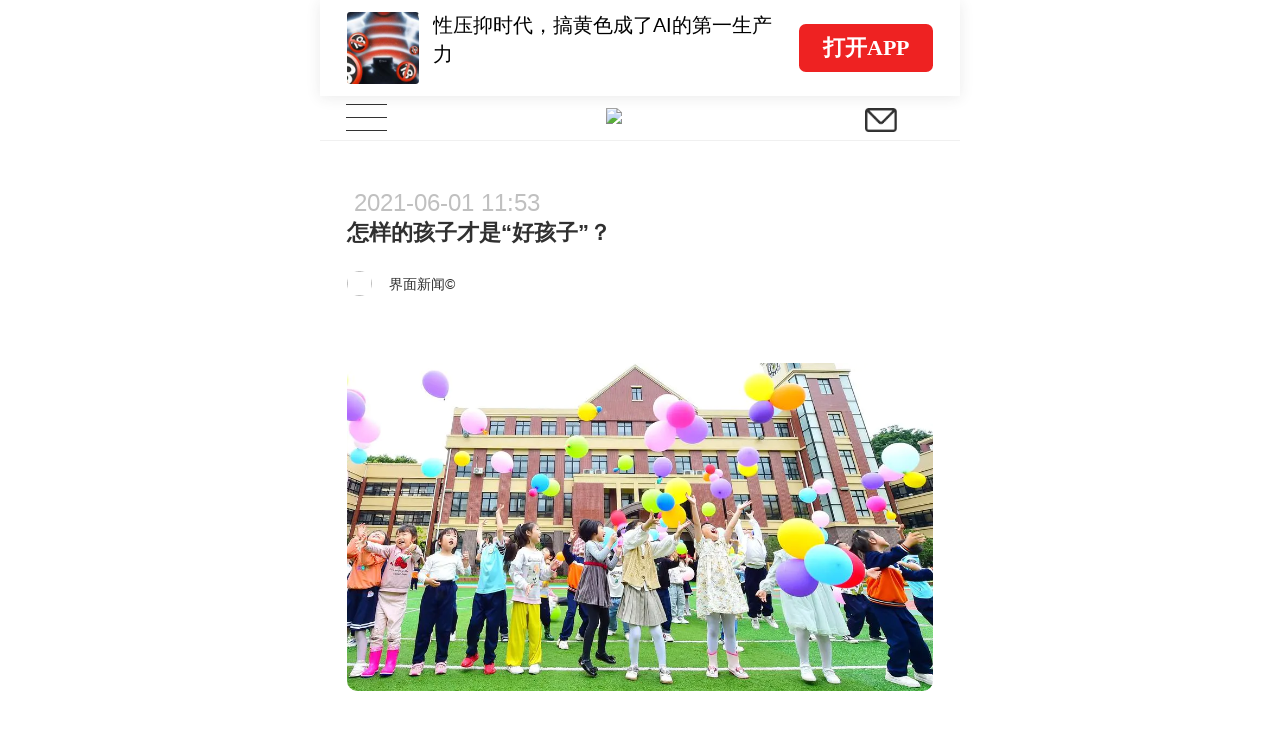

--- FILE ---
content_type: text/html; charset=UTF-8
request_url: https://m.huxiu.com/article/431914.html?type=text
body_size: 42602
content:
<!DOCTYPE html>
<html>
<head>
    <meta charset="utf-8">
<title>怎样的孩子才是“好孩子”？-虎嗅网</title>
<meta http-equiv="X-UA-Compatible" content="IE=edge,chrome=1">
<meta name="viewport" content="width=device-width,initial-scale=1.0, minimum-scale=1.0, maximum-scale=1.0, user-scalable=no"/>
<meta content="black" name="apple-mobile-web-app-status-bar-style">
<meta name="format-detection" content="telephone=no"/>
<meta name="format-detection" content="email=no"/>
<meta name="apple-mobile-web-app-capable" content="yes"/>
<meta http-equiv="Cache-Control" content="no-siteapp" />
<meta name="author" content="虎嗅网">

<meta property="og:title" content="怎样的孩子才是“好孩子”？">
<meta name="description" content="又是一年儿童节。育儿焦虑是这个时代难以避免的话题。长期以来人们一直关注着作为上升渠道的教育，它不仅关乎孩子个人的命运，也影响着整个家庭的运势。教育变成了布尔迪厄所说的“社会炼金术”，成为以家族为单位的积累、传承与努力的结晶。也正因如此，孩子从小就要进行履历的军备竞赛。家家户户都重视育儿，除了学习成绩，育儿还有......">
<meta property="og:description" content="又是一年儿童节。育儿焦虑是这个时代难以避免的话题。长期以来人们一直关注着作为上升渠道的教育，它不仅关乎孩子个人的命运，也影响着整个家庭的运势。教育变成了布尔迪厄所说的“社会炼金术”，成为以家族为单位的积累、传承与努力的结晶。也正因如此，孩子从小就要进行履历的军备竞赛。家家户户都重视育儿，除了学习成绩，育儿还有......">
<meta name="keywords" content="独特视角,独到,幼儿园教师,虎嗅网">
<meta property="article:section" content="社会文化">
<meta property="article:published_time" content="2021-06-01T11:53:20+08:00">
<meta property="article:modified_time" content="2021-06-01T11:53:20+08:00">
<meta property="bytedance:published_time" content="2021-06-01T11:53:20+08:00">
<meta property="bytedance:lrDate_time" content="2021-06-01T11:53:20+08:00">
<meta property="bytedance:updated_time" content="2021-06-01T11:53:20+08:00">
<meta property="og:type" content="article">
<meta property="og:site_name" content="虎嗅网">
<meta property="og:image" content="https://img.huxiucdn.com/article/cover/202106/01/110152390567.jpg">
<meta property="og:url" content="https://www.huxiu.com/article/431914.html">


<link rel="canonical" href="https://m.huxiu.com/article/431914.html">
<script type="application/ld+json">
{
    "@context": "https://schema.org",
    "@type": "NewsArticle",
    "@id": "https://www.huxiu.com/article/431914.html",
    "mainEntityOfPage": {
        "@type": "WebPage",
        "@id": "https://www.huxiu.com/article/431914.html"
    },
    "url": "https://www.huxiu.com/article/431914.html",
    "headline": "怎样的孩子才是“好孩子”？",
    "alternativeHeadline": "怎样的孩子才是“好孩子”？",
    "description": "又是一年儿童节。育儿焦虑是这个时代难以避免的话题。长期以来人们一直关注着作为上升渠道的教育，它不仅关乎孩子个人的命运，也影响着整个家庭的运势。教育变成了布尔迪厄所说的“社会炼金术”，成为以家族为单位的积累、传承与努力的结晶。也正因如此，孩子从小就要进行履历的军备竞赛。家家户户都重视育儿，除了学习成绩，育儿还有......",
    "image": [
        "https://img.huxiucdn.com/article/cover/202106/01/110152390567.jpg",
        "https://img.huxiucdn.com/article/cover/202106/01/110152390567.jpg?imageView2/1/w/2160/h/1620/|imageMogr2/strip/interlace/1/quality/85/format/jpg",
        "https://img.huxiucdn.com/article/cover/202106/01/110152390567.jpg?imageView2/1/w/540/h/540/|imageMogr2/strip/interlace/1/quality/85/format/jpg"
    ],
    "speakable": {
        "@type": "SpeakableSpecification",
        "xpath": [
            "/html/head/title",
            "/html/head/meta[@name='description']/@content"
        ]
    },
    "datePublished": "2021-06-01T11:53:20+08:00",
    "dateModified": "2021-06-01T11:53:20+08:00",
    "author": {
        "@type": "Person",
        "name": "界面新闻©",
        "url": "https://m.huxiu.com/member/1871501.html"
    },
    "publisher": {
        "@type": "Organization",
        "name": "虎嗅网",
        "url": "https://www.huxiu.com",
        "logo": {
            "@type": "ImageObject",
            "url": "https://static.huxiucdn.com/common/image/logo/logo_200.png"
        }
    },
    "articleSection": "社会文化",
    "articleBody": "本文来自微信公众号：界面文化（ID：BooksAndFun），采写：潘文捷，编辑：黄月，受访者：许晶（美国教育科学院博士后研究员、华盛顿大学人类学系附属助理教授），原文标题：《怎样的孩子才是“好孩子”？一位人类学家的中国田野调查 | 儿童节·专访》，头图来自：视觉中国又是一年儿童节。育儿焦虑是这个时代难以避免的话题。长期以来人们一直关注着作为上升渠道的教育，它不仅关乎孩子个人的命运，也影响着整个家庭的运势。教育变成了布尔迪厄所说的“社会炼金术”，成为以家族为单位的积累、传承与努力的结晶。也正因如此，孩子从小就要进行履历的军备竞赛。家家户户都重视育儿，除了学习成绩，育儿还有道德培育的面向。今天，究竟什么才算是“好孩子”？怎样才能培养一个“好孩子”？这些是美国教育科学院博士后研究员、华盛顿大学人类学系附属助理教授许晶关注的话题。许晶（受访者供图）在《培养好孩子：道德与儿童发展》一书中，她引入了人类学和心理学理论的对话，来探讨中国儿童的道德发展。许晶根据在华东地区一所中产私立幼儿园为期一年的田野调查，探索了教育者的育儿理念、实践和面临的伦理困境。许晶发现，在快速转型的中国社会，对“好孩子”“表现好”的标准在发生着变化。而身处其中的家长、教师，则有很多迷惘和矛盾之处，他们既希望孩子单纯、善良、讲道德，又担心这样的孩子难以适应充满着不确定的社会。孩子怎么“讲公平”“拉关系”“学表现”实际上也反映着成人世界和整个社会的文化观念。育儿，在许晶看来，是“在充满困境甚至是悖论的环境中去摸索着生存”。要研究道德伦理变迁，中国是全世界独一无二的地方界面文化：你提出研究的背景是当代中国社会快速转型给道德教化、修身养性带来的巨大的不确定性。能否谈谈这个复杂的价值体系的冲突究竟是什么样的？它主要受到着哪些思潮的影响？许晶：中国社会的价值体系到底处在一个什么样的状态，来源是怎么样的，将来会怎么样，是一个很大的问题，人类学家阎云翔等有很多优秀的民族志在探讨这个问题。我的回答不完备，但就我的研究观察来看，传统社会的一套人伦等级秩序现在还有很多遗留，虽然不能完全用儒家思想概括，而且这些标签的意义也在不断变化。鉴于中国漫长历史流变的复杂性，研究道德伦理变迁，大概中国是全世界独一无二的地方。我做田野的那几年是我们大众对所谓“道德危机”讨论最激烈的时候。当时有帮助老年人反被讹的事件和“小悦悦”事件，都在拷问我们自身。大家对于伦理道德有很多的反思，从媒体讨论到大众日常的交流，很多讨论到现在还在延续。界面文化：你有谈到，中国教育中的贿赂文化远近闻名，家长给老师送礼就像军备竞赛，谈到家长和家长之间的一些势利和攀比。今年二月也出现了天津某中学教师“某同学妈妈一年挣的比你妈妈50年挣的都多”的训话录音。这位教师不仅将不同家长收入做了对比，而且直接把家长的职业、收入与学生的素质挂钩。你认为这种现象是常见的吗？许晶&nbsp;：挺常见的。当然在我做研究的幼儿园，家长之间经济地位上的差异没有那么大，攀比没有现在这么严重，但也听家长说过其他幼儿园送礼的事情。公立幼儿园一个班比如说有30多个小孩，老师照顾不到每个人，但大家都把自己小孩看得宝贵，想让自己的小孩得到很好的对待，又没有一个直接的付费渠道，就要去走其他的渠道。因为教育内卷的焦虑，送礼和攀比愈演愈烈。经济学里有博弈论，别人都送，你不送怎么办呢？至于直接把家长的职业收入与学生的素质挂钩，美国也有很多这类隐性情况，只是大家不会直接说出来。当然，“素质”这个词本身也需要历史化地看待，尤其在当代中国的情境下。人类学家Andrew Kipnis（任柯安）有一篇文章，从语言学和社会变迁等角度分析了“素质”一词在中国的发展。前现代直到20世纪早期，这个词指的是内在的、本来的甚至天然的品质。在1970、1980年代，随着提高人口素质运动和推行素质教育运动的开展，这个词的意义发生了很多变化。在1990年代，一批研究素质教育运动的人类学者，分析了政治治理术如何通过“素质”话语塑造民众的主体性。在这一背景下，“素质”成为区隔个体高下之分的标签，变成了与阶层有关的等级化的东西。界面文化：你在研究中发现，有些家长也言行不一，一方面教导小孩讲道德，另一方面自己有时也难免势力和攀比；有时候希望孩子纯真，有时候又希望孩子能更圆滑。你怎么看待这种情况？你自己也有类似的困惑吗？许晶：我的出发点是同情式的理解，人类学不是去给家长做道德判断。当你时时刻刻处在矛盾甚至是牢笼之中，想要言行一致，想要有自洽的价值体系和实践体系，是非常困难的。国外对中国的幼儿园有很多刻板印象，觉得中国父母是虎妈，但不身处这个具体的环境里面，外人很难理解家长的焦虑和挣扎。在中国做家长，要面对各种各样的考量，平衡很多事情，一方面希望小孩快快乐乐健健康康，一方面又得让孩子适应环境——如果别的小孩都报班，你不报班怎么办？孩子可能连交往的环境都没有。在道德方面，你希望小孩特别善良地去帮助别人，但在社会变化飞速、充满不确定性的时候，孩子会遇到各种各样的事和人，甚至可能遇到欺诈。我书里写过，有一个小孩虽然可能认知发育稍晚，但是特别可爱，我对家长说“您的孩子特别纯真善良”，家长却非常无奈，说“纯真有什么用，将来会被人欺负”。当然，我们的社会情境只是把这些矛盾和冲突集结在了一起，事实上无论在哪里带孩子都有类似的情况——教育理念很美好，然而现实很骨感。我这本书的三位审稿人之一、已故美国认知人类学家Naomi Quinn就说，从我的民族志里面看到，没有哪一种教育理念是能够与现实自洽的。“好孩子”难以定义，学习好被赋予了道德含义界面文化：这本书的名字叫“培养好孩子”， 2019年你发表于《美国人类学家》的论文关注的是“表现好”，所以“好”到底意味着什么？许晶：英文著作是从博士论文改的，当时没叫“好孩子”，而是叫“the moral child”，后来成书时我想到了“the good child”。“好”这个词是打引号的，它很难定义，“好”本身有多层的含义，有时甚至是反讽的。关于“好孩子”，每个社会都有自己的一套观念。什么样的小孩是好孩子，我们想把小孩培养成什么样子，这些讨论是有意义的，国外的读者也有一些共鸣或对照。1990年代早期，基于问卷调查和对上海及周边两个村庄的父母的访谈，人类学家吴燕和认为中国人是权威式的育儿，强调孩子要顺从。我的研究则表明“好”的标准在变化，有了更加多元的表现。比如现在家长认为，听话并不是最重要的，最重要的是善于社交。一个变化的环境对于个体生存的要求更高，竞争更激烈，不是有个铁饭碗就能生存得好，处好关系是很重要的。这种对于社交的强调也来自家长对独生子女的刻板印象，很多家长会认为独生子女自我中心，不会跟人打交道。但是总体来说这个“好”字非常难以定义，里面甚至会出现矛盾。有的人说善良的、愿意帮助人的、大家都很喜欢的是好孩子，但我那篇讲“表现好”的文章就提到，到了五六岁特别重视学习成绩的时候，很多人觉得学习好的是好孩子。有的家长就跟我说，都在想争第一，但是为他人鼓掌的小朋友也很让人感动。有的孩子可能学习好上天，但是不快乐，或者和周围的人都处不好，家长也会担心。虽然不同时期不同社会情境对于何为“好人”、何为“好的教育”的理解有很大差异性，但是道德教化、尤其是通过个体教育达致或者改良社会秩序的这一理想，贯穿于漫长的中国思想史。我给书起名“好孩子”，也是想将当代儿童发展研究联结到中国历史文化演进的脉络里。&nbsp;《培养好孩子：道德与儿童发展》许晶&nbsp;著&nbsp;祝宇清&nbsp;译薄荷实验 | 华东师范大学出版社&nbsp;2021-5-30界面文化：“表现好”更强调的是有没有听老师的话吗？许晶：对。“表现好”特别有意思，政治学、社会学、历史学等领域都有人讨论“表现”，但很少有人从儿童发展、童年早期教育的角度去分析。我觉得这个角度很重要，也恰好是我最关心的。“表现”这个词是在一个关系性的环境之下的自我呈现，有“表面”“展演”的维度。既然有展演，就针对着一定的观众，就蕴含着关系情境；在我们的社会情境下，这种关系通常有等级权威的意涵。“表现”特别道德化，好和不好本身蕴含着价值评判和道德评判，而且有非常大的模糊性。你在班级里面帮助别人是好，但到外面一个不认识的人找你要钱，这时候好的方式可能是保护自己。所以它确实有很大的一个空间，也反映了我们现在社会的一些特点。“表现好”的模糊性还体现在不同情境下标准的变化。比如孩子两三岁时，幼儿园要建立秩序，坐得整整齐齐就是“表现好”。等到了四五岁开始讲学习，小孩就会自发地把学习好称作“表现好”，标准逐渐窄化。界面文化：比如我跟一个学习好的孩子起冲突，老师一般会偏向于学习好的学生。是不是学习好也可以道德化呢？许晶：在中国教育文化传统里，学习好本身就被赋予了道德含义。读书一方面是修身养性，另一方面读书是考科举，所以“书中自有颜如玉，书中自有黄金屋”，“万般皆下品，惟有读书高”。在社会秩序里面，这两方面也是耦合在一起的，这些意义是在社会现实里面生长出来的。今天教育体系也把学习优秀看得特别重要，甚至跟人的命运连在一起，被赋予了很多道德的含义。但从儿童发展的科学话语来看，数学语文这些是狭义的学习（academic learning），和他人交往、表达感情、规范行为，是社会情感学习（social emotional learning），发展有多个领域、多个面向，它们之间没有直接的关系。另外，老师总是会有所偏爱，对一些学生会比另外一些学生更好，哪怕老师内心不愿意，也都会不自觉地这样做。所谓“虚伪”，只是儿童跟他人产生连接的一种方式界面文化：《培养好孩子》一书里有个叫彤彤的孩子，跳舞的时候脸上会挂着“假笑”（引用老师的评价），是个“小人精”，而3岁的成成会和老师说，应该和上司套近乎。这些例子让我们意识到，小孩在很小的时候已经学会了虚伪，这是不是很可怕的呢？许晶：拉关系、虚伪、有心机，这是我们成年人的社会化的语言，我所接受的科学训练的语言会超越这种社会价值判断，换一种视角看待。比如从进化人类学的视角看，这些就是人类合作的能力或者解决冲突的能力等等，是人际交往和建立社会秩序的认知能力。我作为一个研究者，不会去贴标签。我们对小孩的想象带着很多的无知甚至是偏见。我们认为小孩是一张白纸，可以任由书写，但小孩子会处处给我带来惊讶。首先不可否认，这跟整体环境有关系，孩子看着家长的做法，会受到拉关系的意识的影响。我们用“虚伪”这个标签所定义的事情都是人性里面的东西，我一直强调要关注孩子心理的内在理路，关注小孩的心智如何成长，它在不断地吸收周围的环境，但这种吸收不是直接的复制，而是以自己处理社会信息的方式进行，某些方式甚至带有人类物种“自然历史”的印记。我在心理学实验室做博士后研究的就是婴儿的社会认知，发现婴儿对社会类别、对人际关系都很敏感，有些认识甚至是先天带来的，在不同环境里面会表现出不一样的形式。孩子刻意把梨让给别的小朋友，你说这是虚伪，但从孩子的角度是可能是尝到了某个甜头，觉得取悦老师能获得奖赏，因此做了一些看起来是利他其实利己的事情。他们也不知道什么叫虚伪，那是他们的一种跟世界、跟他人产生连接的方式。很多心理学实验也讲小孩子拉关系这件事，在美国或者其他国家，甚至是在部落社会，小孩分东西也不是完全大公无私，见者有份的。人类幼崽在很小的时候就会考量很多因素，会考量自己的声誉，即在别人眼里看来我是个好人、是个值得信赖的合作伙伴，因此在有人看和没人看的时候怎么分东西是两码事。小孩也要考虑关系的远近，你是我亲戚，或者你会和我天天见面，那我给你一个东西，将来你也会给我的，这是对于社会交往的长期考虑。纪录片《幼儿园》里有一个小孩说他干爹是交警，可以没收车子，还说如果自己收到了钱也要给领导分一份。你就能知道，孩子对社会上细微的等级关系、个体声誉、互惠前景这些考虑是非常丰富的。有很多心理学的、进化人类学的实验发现和田野发现，都讲了类似的事情。《幼儿园》纪录片 截图 图片来源：豆瓣界面文化：讲表现的时候，你有讲到权威今天重视什么要表演什么。你也提到，中国的小孩面临的特别情况是权威的文化，小孩对上下级的关系特别敏感。许晶：我研究的所有问题，背后都是想探究人性是怎么回事，它在中国社会的表现确实值得我们反思和探索。等级的权威的文化，很小的时候就扎根到小孩心里了。“表现好”里有取悦权威和认同等级的一套逻辑。如果我们从小在教育这一套东西，那么小孩对于等级权威会格外敏感。这种敏感性也有与生俱来的基础，不是只有中国小孩有，但我们的环境里小孩的表现有其特色。比如小孩会非常主动地去揣测成年人的想法，甚至会主动取悦权威。我去年发表了一篇人类学文章，说的是老师让孩子当小班长去管别人，小孩则觉得告状会让老师关注自己；其实老师不太喜欢爱告状的小孩，但实际上老师又无形中助长了小孩去监督他人、取悦权威——这是一个非常矛盾的世界。界面文化&nbsp;：老师也很矛盾。许晶：他们觉得小孩要善良，要帮助别人，又觉得外部的世界有很多风险。而且幼儿园老师很累，一个人管那么多小孩，怎么样去维持秩序？集体观念便于管理，如果孩子都能够乖乖排队，互相都更省心，更有效率。我的书里也提到了一位托班老师如何训练孩子的集体观念，老师让小孩在走廊里面走直线，一个小孩走歪了，整个集体就全部重来，小孩就会受到集体的压力，这是一个非常有效的方法。这里也有人性深处的东西，比如小孩子对于集体荣誉和自己是否合群的敏感性。这些方法一方面让我们联想到中国社会的一些问题，另一方面也是在充满困境甚至悖论的环境中摸索着生存的结果。界面文化：在《培养好孩子》一书中，你也介绍了几种管教方式，比如羞耻感、社会排斥、自我批评等。你怎么评价这些技术？许晶：不能说是有效，可能用有力（powerful）比较合适。这些方法对于管小孩很有力，但不意味着我认同这种方式。有一次可能是早操没做好，老师让小孩坐在太阳底下，围上一圈，让他们想想犯了什么错误，自己讲一讲。我想老师的这些方法可能也源于他们的成长经历，可能他们小时候就是这样被教育的，因此这种形式不一定是有意识的选择，而是人在长期积累的文化影响之下，不由自主沿袭了那套东西。又比如，老师对我儿子很好，但有一次我儿子回来就学着样子跟我说，妈妈你不听话，我就把你送到另外某某老师班里面去。他因为表现不好被批评了，被吓到了，对小孩子来说这是奏效的。小孩为什么会对被排斥那么敏感？为什么对在众目睽睽之下遭到批评会觉得那么羞辱？很多心理学和进化的理论在讲人对群体的忠诚，这是人性里共通的东西，但这种具体的规训方式背后有其历史根源。我们的教育有很多变化，吸收了很多新理念，有很多所谓科学的民主的育儿方法，但自身社会文化传统的影响依然很深。可能国际学校不一样，可能某些精英家庭孩子上的学校不一样，或者一些少数民族地区的文化观念不太一样，但总体来说，在我们所知道的生活世界，还是有很多连续性。我在讲“表现好”的文章里讲老师怎么规训小孩，他们把小孩放在一个集体的情景里被彼此观看，被权威凝视，然后不停地比较，把一个小孩跟别的小孩比，让小孩子互相去比，这种比较里面蕴含着道德评价，一定要分出你是好还是不好。我引用了有一个挺有名的研究叫做“三个文化下的幼儿园”（Preschools in Three Cultures），比较了美国、中国、日本在三个幼儿园进行的研究。我清楚地记得，上海思南路一家很好的公立幼儿园引进了很新、很先进的西方教育方法，让小孩比谁讲故事讲得最好，评比“故事大王”。研究者把这个片段录下来，把视频播放给三个国家的幼儿园老师观看，很有意思的张力出现了：&nbsp;中国老师非常自豪，觉得吸收了西方的先进方法，尊重小孩的主体性和自主创造力，讲民主，让小孩自己去评比；但美国、日本的幼儿园老师却对评比“故事大王”的方式感到惊讶——引用研究者的话，这种方式非常“中国化”，最后还是要比出一个“大王”，让小孩跟着老师定的某种标准去比。育儿是一个非常有意思的社会生活的领域，你会发现我们社会在伦理道德方面的连续性。这是一个辩证的关系，没有一个绝对不变的过去，也没有与过去绝对的断裂，没有绝对的新。在跨文化视野中，没有特别具体化的、可操作的育儿宝典界面文化：提到育儿，人们总是讲所谓“虎妈”跟好妈妈有一些区别，能不能请你稍微讲一下，育儿到底有没有什么标准答案？许晶：这个问题一下就打中了靶心。从基本层面上，给孩子的爱的连接以及一定的秩序是好的，但放之四海皆准的精细化的一套标准和操作系统是没有的，不存在一个特别具体化的、可操作的育儿宝典。在美国，很长时间以来视为“正确方式”的是建议妈妈不要跟婴儿一起睡（co-sleeping），基于对压到小孩的担心以及对培养小孩独自入睡的考虑。但是从跨文化的研究到进化人类学的理论都发现，人类祖先的婴儿就是跟妈妈睡在一起的，很多文化中小孩也都跟妈妈一起睡，所以现在美国儿科协会的标准也在更新。我想从这个例子说，很多所谓的具体育儿标准是在特定社会环境、家庭环境里适应出来的。用人类学视角就能够把它们解构了。界面文化：你说育儿其实是没有标准答案的，那你如何看待现在流行的密集母职？许晶：确实没有标准答案，但现实会逼得人没有办法。密集母职一开始是美国社会学家定义的概念，他们发现美国白人中产有一套育儿话语和实践体系，现在来看，全世界都有这个趋势了。整个社会还是有那么多不平等的结构在，妈妈就是承担了那么多的责任，甚至大家觉得这是应该的，是妈妈的天性。其实，哪有去给小孩报班的天性？可是在竞争的环境里面，不密集投入怎么办？在美国也得给小孩报班，只是跟北京海淀比起来算是小巫见大巫。我现在的研究关注的是上世纪50年代末60年代初中国台北附近村庄的儿童，有很宝贵的田野资料，那时候的育儿和现在完全不一样，妈妈有的在田里面劳作，有的在工厂上班。我用社会网络分析发现，小孩很大程度上是跟其他小孩一起玩，或者一串兄弟姐妹在村子里面跑的状态，跟现在的密集母职非常不一样，短短几十年就发生了这么大的变化。界面文化：《娇惯的心灵：“钢铁”是怎么没有炼成的？》（The Coddling of the American Mind: How Good Intentions and Bad Ideas Are Setting Up a Generation for Failure）一书提到，我们对孩子有一种过度保护、过度教育的趋势，你怎么看待这个问题？许晶：首先必须承认，儿童作为人类的幼崽是脆弱的，需要保护的。从进化的角度讲，智人的小孩是灵长类动物里成长过程最长的，漫长的童年期让大脑发展，让我们脱颖而出。过度保护绝对是全球中产文化的一个倾向，人们觉得外部世界的危险越来越多了。美国很多人不敢让小孩骑单车在外面玩，走一步家长都要看着，但在我们的上一代，10岁的小孩就在田里干活了，我们现在的这种养育确实是不正常的形态。很多发展心理学、进化人类学的理论和经验研究认为，人类的童年之所以那么长，其实就是给孩子一个充分学习的阶段。小孩是一个巨大的学习引擎，与生俱来拥有很多能力，这些能力也必须通过与环境的互动而得到施展锻炼。用目前人工智能的一个理论打比方的话，就是所谓“探索式学习”与“利用式学习”的矛盾权衡。有心理学家认为，儿童成长的本质是开放式的学习，就是高成本的探索（explore），不一定非得现在就有个明确目标、就要交出一个作业，这种探索式学习有利于长远个体发展和人类生存。但现代学校教育的主导形式是今天要学哪个知识点，就要把它弄明白，要写作业要考核，是被限制化的、目标非常明确的利用（exploit）式学习。现在我们的教育竞争体系绝对是在过度教育小孩，让孩子从一岁就开始认字、背唐诗，孩子大脑在其他方面进行发散学习的空间就少了。其实，学习的形态、儿童成长发展养育都可以是多姿多彩的，人类学关于世界各地儿童成长的研究就是在告诉我们这一点。&nbsp;界面文化：你在书里面也讲，中国儿童是可以构建自己的道德世界的，是不是说家长的管教其实也没有那么重要？许晶：这是一个很难回答的问题。成年人的督导或者教导到底对于小孩的成长有多大的作用，一直有争论。一些人的观点比较极端，认为这都是基因决定，教导的影响不大。我没有那么极端，我承认有先天的因素，但也看到环境对于小孩子成长的巨大影响。从我的书里面你也能看到，不管是家长的、学校的还是整个大的社会环境，对孩子的意识发展都有影响。但是很多研究过于侧重成年人的教导，忽略了小孩子的peer learning，即孩子在同伴群体里有意识无意识的学习，在与同龄人的交往过程中成长。这是两种不同的学习类型，也是我目前的新研究兴趣。《培养好孩子》里也讲到这样一个例子：独生女瑶瑶的妈妈觉得女儿特别娇惯和固执，到哪都觉得什么东西都是自己的。但瑶瑶在去另一个女孩家里玩的时候发现，这家的两姐妹之间有一个规则，即我先拿到就是我的，也称“先占者偏见”。瑶瑶通过跟同伴群体的交往，修正了自己先前的规则，这种学习比家长的管教更有效。本文来自微信公众号：界面文化（ID：BooksAndFun），采写：潘文捷，编辑：黄月",
    "keywords": [
        "独特视角",
        "独到",
        "幼儿园教师"
    ],
    "inLanguage": "zh-CN",
    "isAccessibleForFree": true,
    "copyrightYear": "2021",
    "about": [
        {
            "@type": "Thing",
            "name": "社会文化",
            "url": "https://www.huxiu.com/channel/106.html"
        }
    ]
}</script>
<script type="application/ld+json">
{
    "@context": "https://schema.org",
    "@type": "BreadcrumbList",
    "itemListElement": [
        {
            "@type": "ListItem",
            "position": 1,
            "name": "首页",
            "item": "https://www.huxiu.com"
        },
        {
            "@type": "ListItem",
            "position": 2,
            "name": "社会文化",
            "item": "https://www.huxiu.com/channel/106.html"
        },
        {
            "@type": "ListItem",
            "position": 3,
            "name": "怎样的孩子才是“好孩子”？",
            "item": "https://www.huxiu.com/article/431914.html"
        }
    ]
}</script>

    <link rel="apple-touch-icon" sizes="76x76"   href="https://s1-static.huxiucdn.com/common/image/apple-touch-icon-76x76.png" />
<link rel="apple-touch-icon" sizes="120x120" href="https://s1-static.huxiucdn.com/common/image/apple-touch-icon-120x120.png" />
<link rel="apple-touch-icon" sizes="152x152" href="https://s1-static.huxiucdn.com/common/image/apple-touch-icon-152x152.png" />
<link rel="apple-touch-icon" sizes="180x180" href="https://s1-static.huxiucdn.com/common/image/apple-touch-icon-180x180.png" />
<link rel="apple-touch-icon-precomposed" href="https://s1-static.huxiucdn.com/common/image/logo/logo_512.png">
<link rel="preload" href="https://img.huxiucdn.com/article/cover/202106/01/110152390567.jpg?imageView2/1/w/1080/h/606/|imageMogr2/strip/interlace/1/quality/85/format/webp" as="image">
<style>
.swiper-header-wrap{height:2.8rem;position: relative;width:100%;overflow:hidden;}.swiper-wrapper{position:relative;width:100%;height:100%;display:flex;transition-property:transform;box-sizing:content-box;transform:translate3d(0px, 0, 0);}.swiper-slide{flex-shrink:0;width:100%; height:100%;position:relative;transition-property:transform;transform:translate3d(0px, 0, 0);}.swiper-slide{padding:0.2rem 0.8rem !important;}.swiper-slide .item-left{flex:1;margin-right:0.5rem;}.swiper-slide .item-left img{width:2.1rem;height:2.1rem;border-radius:0.1rem;margin-right:0.4rem;}.swiper-slide .item-left .title{margin-top:-0.5rem;height:1.7rem;font-size:0.6rem; line-height:0.85rem;color:#000;}.swiper-pagination{position:absolute;transition:.3s opacity;transform:translate3d(0, 0, 0);z-index:10;height:0.25rem;bottom:0.4rem;left:3.3rem;text-align:left;display:flex;}.swiper-pagination-bullet{ border-radius:100%;width:0.25rem;height:0.25rem;margin-right:0.2rem;margin-left:0;background-color:rgba(0,0,0,0.2);}.swiper-pagination-bullet-active{background:#ee2323;}.swiper-header-placeholder-box{height: 2.8rem;}.guide-fixed.guide-wrap{position:fixed;}
</style>
<style>
html,body{padding:0;margin:0 auto;font-size:20px;-webkit-tap-highlight-color:rgba(255,255,255,0);color:#303030;width:100%;font-family:Helvetica;-webkit-overflow-scrolling:touch;max-width:640px;}body{-webkit-text-size-adjust:100% !important;}body.add{position:fixed;}*{padding:0;margin:0;-webkit-box-sizing:border-box;box-sizing:border-box;}select{outline:none;border:none;background:transparent;appearance:none;-moz-appearance:none;-webkit-appearance:none;}select:required:invalid{color:#c0c0c0;}input[type="search"]{-webkit-appearance:none;}input::-webkit-search-cancel-button{display:none;}input::-webkit-input-placeholder,textarea::-webkit-input-placeholder{color:#c0c0c0;}a{color:#303030;cursor:pointer;text-decoration:none;}a.active{color:#3ca5f6;}em,i{font-style:normal;}ul{padding:0;margin:0;}ul li,ol li{list-style:none;}img{object-fit:cover;vertical-align:top;backface-visibility:hidden;-webkit-backface-visibility:hidden;-moz-backface-visibility:hidden;-ms-backface-visibility:hidden;image-rendering:-moz-crisp-edges;image-rendering:-o-crisp-edges;image-rendering:-webkit-optimize-contrast;image-rendering:crisp-edges;-ms-interpolation-mode:nearest-neighbor;}button,html input,textarea{cursor:pointer;outline:none;}img.disSelect{pointer-events:none;-webkit-user-select:none;-moz-user-select:none;user-select:none;}.ellipsis{white-space:nowrap;overflow:hidden;text-overflow:ellipsis;}.more-line-ellipsis{overflow:hidden;text-overflow:ellipsis;display:-webkit-box;-webkit-line-clamp:2;-webkit-box-orient:vertical;}.noCopy{-webkit-touch-callout:none;-webkit-user-select:none;-moz-user-select:none;-ms-user-select:none;user-select:none;}.f-din{font-family:DIN Alternate;}.flexBox{display:-webkit-box;display:-moz-box;display:-webkit-flex;display:-ms-flexbox;display:flex;}.flex-center{-webkit-justify-content:center;justify-content:center;-webkit-align-items:center;align-items:center;}.flex-pack-justify{-webkit-box-pack:justify;-webkit-justify-content:space-between;-ms-flex-pack:justify;justify-content:space-between;}.flex-column{flex-direction:column;}.flex-alignCenter{-webkit-align-items:center;align-items:center;}.flex-justifyCenter{-webkit-justify-content:center;justify-content:center;}.flex-justifyEnd{-webkit-justify-content:flex-end;justify-content:flex-end;}.flex-justifyStart{-webkit-justify-content:flex-start;justify-content:flex-start;}.flex-center{-webkit-justify-content:center;justify-content:center;-webkit-align-items:center;align-items:center;}.flex-pack-justify{-webkit-box-pack:justify;-webkit-justify-content:space-between;-ms-flex-pack:justify;justify-content:space-between;}.flex-wrap{-webkit-flex-wrap:wrap;-webkit-box-lines:multiple;-ms-flex-wrap:wrap;flex-wrap:wrap;}.flex-start{-webkit-align-content:flex-start;-ms-align-content:flex-start;align-content:flex-start;}.text-right{text-align:right;}.text-left{text-align:left;}.text-center{text-align:center;}.text-justify{text-align-last:justify;text-align:justify;text-justify:distribute-all-lines;}.border-1px{position:relative;}.border-1px:before{content:"";pointer-events:none;box-sizing:border-box;position:absolute;width:200%;height:200%;left:0;top:0;border-radius:0.4rem;border:1px solid #ff6060;-webkit-transform:scale(0.5);-webkit-transform-origin:0 0;transform:scale(0.5);transform-origin:0 0;}.border-1px.color-e8:before{border-color:#e8e8e8;}.border-1px.color-90:before{border-color:#909090;}.border-1px.disabled:before{border-color:#c0c0c0;}.border-radius-1{border-radius:1rem !important;}.full-w{width:100%;}.c3,.c-f60{color:#ff6060;}.c60{color:#606060;}.c30{color:#303030;}.c0{color:#c0c0c0;}.c90{color:#909090;}.b1,.bg-f60{background:#ff6060;}.m-w-11{max-width:11rem;}.m-w-9{max-width:9rem;}.fw5{font-weight:500;}.font-12{font-size:.6rem;}.font-14{font-size:.7rem;}.font-16{font-size:.8rem;}.f10{font-size:12px;-webkit-transform-origin-x:center;display:inline-block;transform:scale(.95);}.bgW{background:#fff;}.pull-right,.fr{float:right;}.pull-left,.fl{float:left;}.clearfix:after{clear:both;content:'';display:block;}.hide{display:none !important;}.disBlock{display:block;}.messenger{position:fixed;z-index:100000;top:0;line-height:35px;width:100%;color:#ffffff;font-size:15px;text-align:center;background:rgba(60,165,246,0.75);display:none;max-width:640px;}.messenger.error{background:rgba(246,55,86,0.75);}.htmlBox{position:relative;width:100%;height:100%;max-width:640px;}.placeholder-line{width:100%;height:0.25rem;background:#f4f4f4;}.icon{display:inline-block;vertical-align:text-bottom;background:url(https://static.huxiucdn.com/m/image/icon.png?v=201912201054) no-repeat;width:15px;height:16px;cursor:pointer;background-size:250px 300px;}.icon-a{display:inline-block;width:2rem;height:1.5rem;background:url('https://static.huxiucdn.com/m/image/article_icon.png?v=201810121140') no-repeat;-webkit-background-size:10rem 10rem;background-size:10rem 10rem;}.i-icon3{background-image:url('https://static.huxiucdn.com/m/image/icon3.png?v=202006221709');background-repeat:no-repeat;background-size:15rem 15rem;}.icon-video{display:inline-block;width:1.7rem;height:1.7rem;background:url('https://static.huxiucdn.com/m/image/icon_play_mini.png') no-repeat;-webkit-background-size:1.7rem;background-size:1.7rem;position:absolute;left:50%;top:50%;transform:translate(-50%,-50%);}.video-icon{background:url('https://static.huxiucdn.com/m/image/video_icon.png?v=201805031718') no-repeat;background-size:10rem 10rem;}.m-crown-icon{position:absolute;background:url('https://static.huxiucdn.com/m/image/crown.png?v=202005152010') no-repeat;background-size:100% 100%;z-index:1;}.m-crown-wrap img{border:0.1rem solid #EEA022 !important;}.m-crown-icon.m-crown-50{width:1.65rem;height:1.45rem;top:-0.6rem;left:-0.4rem;}.m-crown-icon.m-crown-25{width:16px;height:14px;top:-6px;left:-3.8px;}.m-crown-icon.m-crown-30{width:1.025rem;height:0.9rem;top:-0.35rem;left:-0.2rem;}.m-user-sign:first-child{margin-left:0.3rem;}.m-user-sign{width:0.7rem !important;height:0.7rem !important;margin-right:0.2rem;}.btn-join-vip{display:inline-block;height:1.8rem;width:10.15rem;border-radius:0.2rem;margin:0 auto;line-height:1.8rem;text-align:center;font-size:0.7rem;border:1px solid #1d1d1d;margin-top:0.6rem;cursor:pointer;}.video-to-app.btn-join-vip{border-color:#e0e0e0;padding:0 1.4rem;width:auto;margin-top:1.15rem;margin-bottom:0.2rem;}.btn-join-vip.other-sty{border-color:#e0e0e0;width:auto;padding:0 1.4rem;height:1.4rem;line-height:1.4rem;font-size:0.6rem;margin-bottom:1rem;}@media screen and (max-width:360px){.btn-join-vip{padding-top:0.1rem;}}@media screen and (max-width:320px){.btn-join-vip{padding-top:0;}}footer{height:7.5rem;width:100%;background:#fff;text-align:center;color:#bbbbbb;}footer ul{margin:2.4rem auto 0.5rem auto;display:inline-block;}footer ul li{float:left;font-size:0.7rem;line-height:1;border-right:1px solid #bbbbbb;}footer ul li:last-child{border:none;}footer ul li a{color:#bbbbbb;margin-left:0.5rem;margin-right:0.5rem;}footer .copyright-box{font-size:0.6rem;}.qr_code_pc{display:none;position:fixed;left:50%;margin-left:340px;border:1px solid #d9dadc;width:172px;padding:16px;text-align:center;top:60px;}.qr_code_pc p{margin:0;font-size:14px;}.guide-wrap{position:relative;width:100%;max-width:640px;z-index:1000;top:0;height:2.8rem;line-height:2.8rem;box-shadow:0 0.05rem 0.4rem rgba(48,48,48,0.1);color:#606060;font-size:0.7rem;overflow:hidden;}.guide-wrap a{height:2.8rem;max-width:640px;padding:0 0.8rem;}.guide-logo-box{color:rgba(0,0,0,.5);font-size:.7rem;font-family:PingFang SC;display:flex;align-items:center;}.guide-logo-box img{width:2.2rem;object-fit:cover;vertical-align:top;border:none;margin-right:0.1rem;}.guide-wrap .btn-open{height:1.4rem;padding:0 0.7rem;font-size:0.65rem;border-radius:0.2rem;background-color:#ee2222;display:flex;align-items:center;color:#fff;font-weight:bolder;font-family:PingFang SC;}.guide-wrap .border-1px{position:relative;}.guide-wrap .border-1px:before{content:"";pointer-events:none;box-sizing:border-box;position:absolute;width:200%;height:200%;left:0;top:0;-webkit-transform:scale(0.5);-webkit-transform-origin:0 0;transform:scale(0.5);transform-origin:0 0;border:1px solid #E0E0E0;border-radius:1.5rem;}@media screen and (max-width:320px){.guide-wrap{font-size:13px;}}header{position:relative;z-index:800;}.top-bar{height:45px;background:#ffffff;border-bottom:1px solid #f0f0f0;}.navbar-toggle{width:2.7rem;height:44px;background:#fff;text-align:center;padding:0;margin:0 0 0 0;position:absolute;border:none;}.navbar-toggle .icon-bar{width:1.2rem;height:1px;background:#333;margin:0 auto 0.35rem;}.navbar-toggle .icon-bar:last-child{margin-bottom:0;}.navbar-toggle.active .icon-bar{position:absolute;left:50%;margin-left:-0.6rem;}.navbar-toggle.active .icon-bar:nth-child(2){display:none;}.navbar-toggle.active .icon-bar:nth-child(1){-webkit-animation:fadeRotateRight 0.2s ease both;animation:fadeRotateRight 0.2s ease both;}.navbar-toggle.active .icon-bar:nth-child(3){-webkit-animation:fadeRotateLeft 0.2s ease both;animation:fadeRotateLeft 0.2s ease both;}.logo-box{position:absolute;left:50%;margin-left:-1rem;margin-top:0.375rem;}.logo-box img{width:40px;}.nav-brief-sign{height:45px;width:2rem;}.nav-brief-sign img{width:0.93rem;height:0.69rem;margin-top:3px;}.search-box{cursor:pointer;position:relative;z-index:1;}.icon-search{background-position:-30px 14px;width:45px;height:45px;}@keyframes fadeRotateRight{0%{transform:rotate(0deg);}100%{transform:rotate(45deg);}}@-webkit-keyframes fadeRotateRight{0%{-webkit-transform:rotate(0deg);}100%{-webkit-transform:rotate(45deg);}}@keyframes fadeRotateLeft{0%{transform:rotate(0deg);}100%{transform:rotate(-45deg);}}@-webkit-keyframes fadeRotateLeft{0%{-webkit-transform:rotate(0deg);}100%{-webkit-transform:rotate(-45deg);}}.nav-share{position:fixed;width:100%;height:100%;background:rgba(0,0,0,0.7);z-index:1300;opacity:0;cursor:pointer;top:0;max-width:640px;}.nav-box{cursor:pointer;width:100%;background:#ffffff;}.user-wrap{position:absolute;background:#fff;left:0;right:0;display:none;z-index:1000;height:100%;margin-top:45px;overflow:auto;padding-bottom:105px;}.user-wrap .information{font-size:0.8rem;padding:1.125rem 1.125rem 0.5rem 1.125rem;}.user-wrap .user-face-wrap{position:relative;padding:1rem 0 2rem;}.user-face-wrap .login-user-wrap{width:100%;}.user-face-wrap .user-face-box{position:relative;width:2.5rem;height:2.5rem;left:0.8rem;}.user-face-wrap .user-face-box img{border-radius:50%;width:100%;}.user-face-wrap .login-user-info-wrap{font-size:0.75rem;line-height:2.5rem;padding-left:4rem;width:100%;position:absolute;top:1rem;left:0;}.user-face-wrap .editor-icon{width:0.8rem;height:0.8rem;background-position:-139px -284px;vertical-align:top;position:absolute;right:0.8rem;top:0.78rem;}.user-face-wrap .exit-wrap{display:block;line-height:1.5;font-size:0.75rem;color:#f63756;text-align:center;margin-top:1.8rem;}.user-face-wrap .login-link{display:inline-block;width:7.5rem;height:2rem;line-height:2rem;text-align:center;font-size:0.85rem;margin-top:0.25rem;border-radius:0.15rem;}.user-face-wrap .login-link:nth-child(2){margin-left:1rem;color:#fff;}.user-wrap .navbar-nav-ul{display:inline-block;width:100%;vertical-align:top;padding:0.5rem 1.125rem;}.user-wrap .navbar-nav-ul li{position:relative;width:33.33%;float:left;font-size:0.8rem;height:2rem;line-height:2rem;text-align:left;}.user-wrap .navbar-nav-ul li:nth-child(3n-1),.user-wrap .subclass-ul li:nth-child(3n-1){text-align:center;}.user-wrap .navbar-nav-ul li:nth-child(3n),.user-wrap .subclass-ul li:nth-child(3n){text-align:right;}.user-wrap .subclass-ul{display:inline-block;border-bottom:1px solid #f0f0f0;width:100%;padding:0 1.15rem 0.75rem;font-size:0.6rem;vertical-align:top;}.subclass-ul li{float:left;width:33.33%;height:1.5rem;line-height:1.5rem;text-align:left;}.subclass-ul li a{color:#666666;}.user-wrap .vip-nav-content{border-bottom:1px solid #f0f0f0;padding:1rem 1.25rem 1rem 1.25rem;position:relative;font-size:0.8rem;}.vip-nav-content a{overflow:hidden;display:block;width:100%;}.vip-nav-content .icon-right{right:0;background-position:-165px -206px;}.search-hot a{color:#f97752;}.search-wrap{height:100%;z-index:1100;max-width:640px;margin:0 auto;position:fixed;background:#fff;top:0;left:0;right:0;padding-bottom:50px;display:none;}.search-wrap .close-box{position:absolute;right:5px;font-size:16px;color:#bbb;display:inline-block;padding:0 10px;line-height:50px;}.icon-sm-search{background-position:-184px -102px;width:43px;height:33px;margin-top:6px;}.input-sm-search{position:absolute;right:20px;top:0;border:none;background:transparent;}.search-input-box{padding:0 15px;height:50px;line-height:44px;border-bottom:1px solid #f0f0f0;position:relative;}.search-wrap .search-input{width:100%;height:33px;border-radius:33px;background:#f5f5f5;border:none;color:#333;font-size:14px;padding:5px 15px;margin-top:9px;}.search-wrap .search-input{width:88%;}.search-wrap .input-sm-search{right:2.5rem;}.search-act{margin:25px 15px 0 15px;font-size:14px;color:#bbbbbb;height:23px;line-height:23px;border-bottom:1px solid #f0f0f0;display:inline-block;width:100%;}.search-history-act,.search-history{display:none;}.search-history-title{display:flex;justify-content:space-between;width:auto;padding-right:1.5rem;}.show-delete{color:#909090;}.search-history-delele-all,.delete-finish{color:#909090;display:none;}.delete-all-finish-box{display:none;width:5rem;}.delete-finish{margin-right:0.5rem;}.delete-all-finish-box>div{display:inline-block;}.search-ul{margin:0 15px;}.search-ul li{height:30px;border-radius:30px;border:1px solid #f0f0f0;margin:15px 15px 0 0;float:left;font-size:16px;text-align:center;line-height:30px;padding:0 10px;}.search-single{display:none;width:1.05rem;height:.75rem;background:url([data-uri]) no-repeat center / contain;vertical-align:middle;background-size:.6rem;background-position-x:right;padding:.2rem .2rem .2rem .4rem;}.search-history-li{display:flex;align-items:center;}.layer{position:fixed;max-width:640px;width:100%;top:0;bottom:0;background-color:rgba(0,0,0,0.5);z-index:1000;display:flex;align-items:center;}.Popup-wrap{width:14.4rem;border-radius:0.2rem;background-color:#FFFFFF;text-align:center;padding-top:1.5rem;margin:0 auto;}.interaction-title{text-align:center;}.interaction-content{font-size:0.7rem;margin-top:0.65rem;text-align:center;}.know-btn{width:12.8rem;background-color:#FF6060;border-radius:0.2rem;font-size:0.8rem;color:#FFFFFF;padding:0.432rem 0rem 0.468rem 0rem;margin-top:1.35rem;margin-bottom:1rem;border:none;}
</style>
<style>
.article-content-title-box{position:relative;padding:1.2rem 0.8rem 1.35rem;background:#FFFFFF;}.article-content-title-box .mark{color:#909090;font-size:0.55rem;}.original-mark-time .m-article-time{color:#c0c0c0;font-size:0.55rem;margin:0.4rem 0 0.4rem;}.original-mark-time.no-mark .m-article-time{font-size:0.7rem;margin-top:0.2rem;margin-left:0.2rem;margin-bottom:0;}.article-content-title-box .original-tab{font-size:0.4rem;color:#FF6060;padding:0.1rem 0.3rem 0.08rem 0.3rem;font-weight:400;vertical-align:middle;margin-right:0.2rem;-webkit-transform:scale(0.8);}.original-tab.border-1px{position:relative;}.original-tab.border-1px:before{content:"";pointer-events:none;box-sizing:border-box;position:absolute;width:200%;height:200%;left:0;top:0;border-radius:1rem;border:1px solid #ff6060;-webkit-transform:scale(0.5);-webkit-transform-origin:0 0;transform:scale(0.5);transform-origin:0 0;}.article-content-title-box .audio-sign{position:relative;margin-left:8px;width:46px;height:46px; background:rgba(0, 0, 0, .06);border-radius:50%;}.article-content-title-box .audio-sign .audio-sign-icon{border-top:10px solid transparent;border-bottom:10px solid transparent;border-left:15px solid red;border-radius:2px;position:absolute;top:52%;left:55%;transform:translate(-50%, -50%);}.article-content-title-box .title{flex:1;position:relative;font-size:22px;font-weight:700;line-height:32px;padding-bottom:0.625rem;}.article-author-box{position:relative;height:1.35rem;line-height:26px;font-size:14px;color:#c0c0c0;padding-right:0.5rem;}.article-author-box .face-box img{width:25px;height:25px;border-radius:50%;margin-right:0.5rem;}.article-author-box .face-box.m-crown-wrap img{border-width:2px !important;}.article-author-box .face-box.m-crown-wrap{position:relative;}.jw-skin-seven .jw-slider-horizontal .jw-slider-container{height:auto !important;}.jw-skin-seven .jw-display-icon-container{border:1px solid #fff !important;}.jw-display-icon-container{width:2.5rem !important;height:2.5rem !important;left:50% !important;margin-top:-1.25rem !important;margin-left:-1.25rem !important;}.jw-display-icon-container .jw-icon-display{font-size:1em !important;}.jw-icon.jw-icon-display.jw-button-color.jw-reset{top:0.05rem !important;background-color:rgba(0,0,0,.3);}.jw-controlbar.jw-background-color.jw-reset{height:1.5rem !important;padding:0 !important;}.jw-icon-inline,.jw-icon-tooltip,.jw-slider-horizontal,.jw-text-duration,.jw-text-elapsed{height:auto !important;line-height:inherit !important;}.jw-flag-touch .jw-controlbar,.jw-flag-touch .jw-plugin,.jw-flag-touch .jw-skip{font-size:inherit !important;}.jw-slider-time.jw-background-color.jw-reset.jw-slider-horizontal.jw-reset{display:flex;align-items:center;background-color:transparent !important;}.jw-skin-seven .jw-menu,.jw-skin-seven .jw-volume-tip{bottom:0 !important;}.jw-flag-touch .jw-controlbar,.jw-flag-touch .jw-plugin,.jw-flag-touch .jw-skip{font-size:0.5em !important;}.jw-skin-seven .jw-slider-horizontal .jw-knob{top:-.25em !important;}.jw-skin-seven.jw-flag-touch .jw-text-duration,.jw-skin-seven.jw-flag-touch .jw-text-elapsed{font-size:0.4rem;}.jw-icon-fullscreen:before{font-size:0.6rem;}div.jw-icon.jw-icon-inline.jw-button-color.jw-reset.jw-icon-playback,div.jw-icon.jw-icon-inline.jw-button-color.jw-reset.jw-icon-fullscreen{width:2rem;}.jw-skin-seven .jw-controlbar-right-group .jw-icon-inline:before{border:none !important;}.jw-icon-playback:before{font-size:0.5rem;}.jwplayer:hover .jw-display-icon-container{background-color:rgba(0,0,0,.3) !important;background:rgba(0,0,0,0.3) !important;}.jw-skin-seven .jw-icon-display:before{margin-left:1px !important;}.jwplayer.jw-stretch-exactfit video{object-fit:cover !important;}.jw-stretch-exactfit .jw-preview,.jw-error .jw-preview,.jw-stretch-uniform .jw-preview,.jwplayer .jw-preview{background-size:cover !important;}.jw-skin-seven .jw-icon-volume{height:1.3rem !important;display:inline-flex;align-items:center !important;}.jw-controlbar .jw-overlay{transform:translateX(-50%) !important;bottom:1.2rem !important;}.jw-skin-seven .jw-volume-tip{left:0 !important;}.jw-volume-value-tip{right:50% !important;transform:translateX(50%) !important;}.article-video-wrap{position:relative;width:100%;padding:0 0.8rem;}.article-video-box{position:relative;width:100%;aspect-ratio:16/9;}.article-detail-wrap .jwplayer{border-radius:0.3rem;margin:0 auto;}#article-video-head.jw-skin-seven .jw-display-icon-container{background-color:transparent;overflow:hidden;}.article-content-img{position:relative;width:100%;padding:0 0.8rem;}.article-content-img img{width:100%;aspect-ratio:16/9;display:block;border-radius:0.3rem;}.special-wrap{margin-top:0.8rem;}.special-wrap .show-time{font-size:0.55rem;color:#909090;margin-right:0.8rem;}.special-wrap .head-ad{color:#fff;font-size:12px;height:16px;line-height:16px;padding:0 4px;background:rgba(0,0,0,0.20);border-top-left-radius:3px;margin:0;}.special-wrap .head-ad.article-head-ad{padding:0.1rem 0.4rem;background-color:#CDB389;font-size:0.4rem;height:0.7rem;line-height:0.6rem;margin-left:0.75rem;border-radius:0.35rem;}.author-zt{padding:1.4rem 0.8rem 0;color:#909090;font-size:0.8rem;line-height:1.1rem;position:relative;}.author-zt>p{padding-left:1.65rem;padding-right:0.4rem;margin:0;}.author-zt .label{display:block;color:#d0d0d0;font-size:0.6rem;line-height:1.5;padding-top:0.2rem;}.author-zt .label a{color:#d0d0d0;}.author-zt>i{display:inline-block;position:absolute;top:1.25rem;left:0.8rem;height:1.1rem;width:1.1rem;background:url('https://img.huxiucdn.com/article/cover/201701/04/162445129275.png') no-repeat;background-size:100%;}.author-zt:after{content:'';display:block;width:3rem;height:2px;background:#dddddd;margin:1.2rem auto 0;}
</style>
<style>
.article-box{width:100%;background:#fff;padding-top:1.2rem}.article-box.article-box-none-headpic{padding-top:0}.article-box a{text-decoration:none !important;word-break:break-all}.article-box a font{color:#333}.article-content .article-preface{padding-bottom:20px}.article-content .article-preface,.article-content .article-preface p{word-wrap:break-word;text-align:justify;font-size:17px !important;line-height:29px !important;color:var(--c-black-50) !important}.article-content .article-preface a{color:var(--c-black-50) !important;border-bottom:1px solid var(--c-black-50) !important}:root{--c-black-100:rgba(0,0,0,1);--c-black-50:rgba(0,0,0,.5);--c-black-5:rgba(0,0,0,.05)}.text-hxzhu{color:#909090}.article-content{padding:0 0.8rem;background:#ffffff;font-size:18px !important;line-height:32px;width:100%;word-wrap:break-word;color:#606060 !important;text-align:justify}.article-content .darksignal-hr{display:none !important}.article-content em,.article-content i{font-style:italic}.article-content ul,.article-content ol{padding-left:38px}.article-content blockquote ul,.article-content blockquote ol{padding-left:28px}.article-content ul li,.article-content ol li{list-style:inherit}.article-content img{max-width:100%;height:auto;background-color:#f4f4f4;border-radius:.3rem}.article-content p{padding:0;margin:0;word-wrap:break-word;font-size:18px !important;color:#606060 !important}.article-content a{color:#606060 !important;border-bottom:1px solid #909090;padding-bottom:2px}.article-content iframe{max-width:100%;height:auto;display:block;margin:0 auto}.article-content blockquote{word-break:normal;word-wrap:break-word;padding:0;margin:0;color:#909090 !important;border-left:1px solid #ccc;padding-left:10px;line-height:24px;font-size:16px !important}.article-content blockquote a{color:#909090 !important;border-bottom:1px solid #909090;padding-bottom:0}blockquote ol{padding-left:1.3rem}ol{padding-left:1.9rem}.article-content .text-remarks{color:#909090 !important;line-height:24px}.article-content .text-remarks a{color:#909090 !important;border-bottom:1px solid #909090;padding-bottom:2px}.article-content .img-center-box{text-align:center}.article-content .text-img-note{color:#909090 !important;font-size:13px !important;line-height:18px;margin-top:12px;text-align:center}.article-content .text-big-title{font-size:20px !important}.article-content .text-sm-title{font-size:18px !important}.article-content .text-big-title,.article-content .text-sm-title{font-weight:700;color:#303030 !important;line-height:27px}.article-content video{border:none;display:inline-block;max-width:100%}.article-box a.videoA{border:none;display:inline-block;background:url("https://img.huxiucdn.com/article/cover/201607/20/155142900988.jpg");background-size:100%}@media screen and (min-width:320px){.article-box a.videoA{width:290px;height:160px}}@media screen and (min-width:321px) and (max-width:375px){.article-box a.videoA{width:290px;height:160px}}@media screen and (min-width:376px){.article-box a.videoA{width:346px;height:194px}}.article-box a.rec-link{display:inline-block;font-size:0.7rem;line-height:0.95rem;border:none;color:#c0c0c0;margin-top:1.5rem;padding-bottom:0}.tag-list-wrap{margin-top:0.4rem;margin-bottom:-0.8rem;overflow:hidden}.tag-list-wrap a{float:left;display:block;color:#667db6 !important;font-size:0.7rem;line-height:1rem;margin-right:0.5rem;margin-bottom:0.3rem;font-weight:bold;border-bottom:none;padding-bottom:0}.neirong-shouquan{font-size:0.65rem;color:#909090;line-height:1.05rem;margin-top:1.5rem}.neirong-shouquan a{color: #0769E8 !important;border-bottom:none;padding-bottom:0px;}.article-detail-wrap .echarts-iframe-img{display:none !important}
</style>
<link rel="stylesheet" media="print" onload="this.media='screen';" href="https://static.huxiucdn.com/m/css/articleDetail/detail_content_bottom.css?v=202510291154">




    <script>
        (function() {
            if (typeof WeixinJSBridge == "object" && typeof WeixinJSBridge.invoke == "function") {
                handleFontSize();
            } else {
                if (document.addEventListener) {
                    document.addEventListener("WeixinJSBridgeReady", handleFontSize, false);
                } else if (document.attachEvent) {
                    document.attachEvent("WeixinJSBridgeReady", handleFontSize);
                    document.attachEvent("onWeixinJSBridgeReady", handleFontSize);
                }
            }
            function handleFontSize() {
                WeixinJSBridge.invoke('setFontSizeCallback', { 'fontSize' : 0 });
                WeixinJSBridge.on('menu:setfont', function() {
                    WeixinJSBridge.invoke('setFontSizeCallback', { 'fontSize' : 0 });
                });
            }
        })();
        
        (function(){
            var w = document.documentElement.clientWidth;
            if(w > 640) w = 640;
            document.documentElement.style.fontSize=20/375*w+'px';
            window.onresize=function(){
                document.documentElement.style.fontSize=20/375*w+'px';
            }
        })()

        var uid = '0';
        var aid = 431914;
        var huxiu_hash_code = "6c57798d08ce184ee227b8cbdf24cdb9";
        var static_url = 'https://static.huxiucdn.com';
        var itemId = '431914';
        var huxiu_url = 'https://m.huxiu.com';
        var api_ms_log_url = 'https://api-ms-web-log.huxiu.com'; 
        var log_api_url = "https://api-log.huxiu.com";
        var action_api_url = "https://api-action.huxiu.com";
        var order_api_host = 'https://api-web-order.huxiu.com';
        var logPlayers = [];
    </script>
</head>

<body>
    
<input type="hidden" id="visitAdd" value="article"/>
<input type="hidden" id="js-article-type" value="text"/>
<input type="hidden" id="js-detail-video-img" value="https://img.huxiucdn.com/article/cover/202106/01/110152390567.jpg?imageView2/1/w/800/h/450/|imageMogr2/strip/interlace/1/quality/85/format/jpg">
<input type="hidden" id="js-detail-video-path" value="">


<input 
    type="hidden" 
    class="js-log-cur-page js-ps-log-ele js-pv-log-ele js-video-log-ele js-exposure-log-module"
    value="article_detail"
    data-ps-params='{
        "customize":{
            "aid":"431914",
            "collected_id":"",
            "extras_id":"",
            "tracking_id":"0beb151238dc8a16532aa32b5004d7ff",
                          "visit_source":""
                    }
    }'
    data-pv-params='{
        "customize":{
            "aid":"431914",
            "collected_id":"",
            "tracking_id":"ad70fad37e89656947b0ae3b7ca6d298",
                        "visit_source":""
                    }
    }'
    data-video-params='{
        "customize":{
            "article_id":"431914",
            "video_id":"",
            "page_position":"详情页播放器"
        }
    }'
>

    <div id="wx_pic" style="margin:0 auto;display:none;">
            <img src="https://img.huxiucdn.com/share/article2020.png">
    </div>    <section class="htmlBox bgW">
                <div id="messenger" class="messenger"></div>
        <div id="qr_code_pc" class="qr_code_pc js-pc-qr-code">
    <div class="js-pc-qr-code-wrap"></div>
    <!-- <img id="js-pc-qr-code" style="width: 100%;"> -->
    <p>扫码打开虎嗅APP</p>
</div>        <div id="guide-box" class="guide-wrap bgW guide-fixed">
            
  <div class="swiper-header-wrap js-swiper-header-wrap">
    <div class="swiper-wrapper">
              <a 
            class="swiper-slide flexBox flex-center flex-pack-justify js-swiper-header-slide js-article-detail-open-app js-swiper-header-slide-to-app js-swiper-header-slide-click-log"
            data-ios-href="https://app-m.huxiu.com/article/4827261.html?download=1&type=text"
            data-android-href="/article/4827261&type=text"
            data-harmonyos-href="/article/4827261&type=text" 
            data-aid="4827261"
            data-index="0"
            data-type="text"
          >
            <div class="item-left flexBox flex-alignCenter">
              <img src="https://img.huxiucdn.com/article/cover/202601/16/223557253741.jpg?imageView2/1/w/180/h/180/|imageMogr2/strip/interlace/1/quality/85/format/jpg" />
              <div class="title more-line-ellipsis">性压抑时代，搞黄色成了AI的第一生产力</div>
            </div>
            <div class="item-right btn-open c-f60">
                                打开APP                          </div>

          </a>
              <a 
            class="swiper-slide flexBox flex-center flex-pack-justify js-swiper-header-slide js-article-detail-open-app js-swiper-header-slide-to-app js-swiper-header-slide-click-log"
            data-ios-href="https://app-m.huxiu.com/article/4827529.html?download=1&type=text"
            data-android-href="/article/4827529&type=text"
            data-harmonyos-href="/article/4827529&type=text" 
            data-aid="4827529"
            data-index="1"
            data-type="text"
          >
            <div class="item-left flexBox flex-alignCenter">
              <img src="https://img.huxiucdn.com/article/cover/202508/26/202303154168.jpg?imageView2/1/w/180/h/180/|imageMogr2/strip/interlace/1/quality/85/format/jpg" />
              <div class="title more-line-ellipsis">消费还扛不起大旗</div>
            </div>
            <div class="item-right btn-open c-f60">
                                打开APP                          </div>

          </a>
              <a 
            class="swiper-slide flexBox flex-center flex-pack-justify js-swiper-header-slide js-article-detail-open-app js-swiper-header-slide-to-app js-swiper-header-slide-click-log"
            data-ios-href="https://app-m.huxiu.com/article/4827499.html?download=1&type=text"
            data-android-href="/article/4827499&type=text"
            data-harmonyos-href="/article/4827499&type=text" 
            data-aid="4827499"
            data-index="2"
            data-type="text"
          >
            <div class="item-left flexBox flex-alignCenter">
              <img src="https://img.huxiucdn.com/ai/ai-article-cover/202601/18/4827499-prod-3-jmv2-2.png?imageView2/1/w/180/h/180/|imageMogr2/strip/interlace/1/quality/85/format/png" />
              <div class="title more-line-ellipsis">和父母住进同一个小区，我后悔了</div>
            </div>
            <div class="item-right btn-open c-f60">
                                打开APP                          </div>

          </a>
              <a 
            class="swiper-slide flexBox flex-center flex-pack-justify js-swiper-header-slide js-article-detail-open-app js-swiper-header-slide-to-app js-swiper-header-slide-click-log"
            data-ios-href="https://app-m.huxiu.com/article/4827689.html?download=1&type=text"
            data-android-href="/article/4827689&type=text"
            data-harmonyos-href="/article/4827689&type=text" 
            data-aid="4827689"
            data-index="3"
            data-type="text"
          >
            <div class="item-left flexBox flex-alignCenter">
              <img src="https://img.huxiucdn.com/article/cover/202601/19/132455572576.jpg?imageView2/1/w/180/h/180/|imageMogr2/strip/interlace/1/quality/85/format/jpg" />
              <div class="title more-line-ellipsis">不上班第三年，回北京住了10天：坐不完的地铁，吃不完的外卖</div>
            </div>
            <div class="item-right btn-open c-f60">
                                打开APP                          </div>

          </a>
              <a 
            class="swiper-slide flexBox flex-center flex-pack-justify js-swiper-header-slide js-article-detail-open-app js-swiper-header-slide-to-app js-swiper-header-slide-click-log"
            data-ios-href="https://app-m.huxiu.com/article/4827546.html?download=1&type=text"
            data-android-href="/article/4827546&type=text"
            data-harmonyos-href="/article/4827546&type=text" 
            data-aid="4827546"
            data-index="4"
            data-type="text"
          >
            <div class="item-left flexBox flex-alignCenter">
              <img src="https://img.huxiucdn.com/ai/ai-general-cover/202601/18/5858-prod-kl-general-1-1768744105690.png?imageView2/1/w/180/h/180/|imageMogr2/strip/interlace/1/quality/85/format/png" />
              <div class="title more-line-ellipsis">“中国汽车第一城”争夺战</div>
            </div>
            <div class="item-right btn-open c-f60">
                                打开APP                          </div>

          </a>
          </div>
    <div class="swiper-pagination swiper-pagination-modal"></div>
  </div>

     
    
</div>
<div class="placeholder-box swiper-header-placeholder-box"></div>

        
<nav>
  <div class="nav-box"></div>
  </nav>

<div class="user-wrap">

  <div class="information">
    <a  href="/">资讯</a>
  </div>
    
  <ul class="subclass-ul">
                  <li>
          <a href="/channel/10.html">
            视频          </a>
        </li>
              <li>
          <a href="/channel/105.html">
            前沿科技          </a>
        </li>
              <li>
          <a href="/channel/21.html">
            车与出行          </a>
        </li>
              <li>
          <a href="/channel/103.html">
            商业消费          </a>
        </li>
              <li>
          <a href="/channel/106.html">
            社会文化          </a>
        </li>
              <li>
          <a href="/channel/115.html">
            金融财经          </a>
        </li>
              <li>
          <a href="/channel/114.html">
            出海          </a>
        </li>
              <li>
          <a href="/channel/107.html">
            国际热点          </a>
        </li>
              <li>
          <a href="/channel/22.html">
            游戏娱乐          </a>
        </li>
              <li>
          <a href="/channel/118.html">
            健康          </a>
        </li>
              <li>
          <a href="/channel/119.html">
            书影音          </a>
        </li>
              <li>
          <a href="/channel/120.html">
            医疗          </a>
        </li>
              <li>
          <a href="/channel/121.html">
            3C数码          </a>
        </li>
              <li>
          <a href="/channel/122.html">
            观点          </a>
        </li>
              <li>
          <a href="/channel/123.html">
            其他          </a>
        </li>
              <li>
      <a 
        href="/vision" 
        class="js-click-log-ele" 
        data-click-params='{
            "customize":{
            "page_position":"虎嗅视界入口", 
            "tracking_id":"6978cd613199918a27d8e90e9676a3d3"
            }
        }'>虎嗅视界</a></li>
  </ul>

  <ul class="navbar-nav-ul">
    <li>
      <a 
        class="js-article-detail-open-app"
        data-ios-href="https://app-m.huxiu.com/moment.html?download=1"
        data-android-href="/moment"
        data-harmonyos-href="/moment">24小时</a>
    </li>
    <li>
      <a href="/activity/">活动/榜单/专题</a>
    </li>
      </ul>

  <div class="vip-nav-content">
    <a class="title" href="https://hri.huxiu.com">
      虎嗅智库
      <div class="pull-right">
        <i class="icon icon-right"></i>
      </div>
    </a>
  </div>

  <div class="user-face-wrap">
          <div class="text-center">
          <a class="login-link c3 border-1px" href="/user/login">登录</a>
          <a class="login-link b1 border-1px" href="/user/register">极速注册</a>
      </div>
      </div>

</div>

        <div class="search-wrap">
    <div class="search-input-box js-search-inp-wrap">
        <form action="" id="js-search-form">
            <input type="search" id="top-search" class="search-input js-search-inp" placeholder="输入关键词">
            <a class="close-box js-search-cancel">取消</a>
        </form>
        <button class="input-sm-search js-search js-hmt-detection" data-detection="搜索页,点击,确认搜索"><i class="icon icon-sm-search"></i></button>
    </div>

    <div class=" search-act search-history-act">
        <div class="search-history-title">
            <div>搜索历史</div>
            <div class="show-delete js-show-delete">删除</div>
            <div class="delete-all-finish-box">
                <div class="delete-finish js-delete-finish">完成</div>
                <div class="search-history-delele-all js-search-history-delele-all">全部删除</div>
            </div>
        </div>
    </div>
    <ul class="search-ul search-history">
        <li class="js-search-history" data-k="数码"><a>数码</a></li>
        <li class="js-search-history" data-k="互联网"><a>互联网</a></li>
        <li class="js-search-history" data-k="数码"><a>数码</a></li>
        <li class="js-search-history" data-k="数互联网码"><a>互联网</a></li>
    </ul>
            <div class="search-act search-hot">
            热搜词
        </div>
        <ul class="search-ul search-hot">
                            <li class="js-search-hot" data-k="茅台"><a>茅台</a></li>
                            <li class="js-search-hot" data-k="家庭"><a>家庭</a></li>
                            <li class="js-search-hot" data-k="泰国"><a>泰国</a></li>
                            <li class="js-search-hot" data-k="父母"><a>父母</a></li>
                            <li class="js-search-hot" data-k="买房"><a>买房</a></li>
                            <li class="js-search-hot" data-k="亲情"><a>亲情</a></li>
                            <li class="js-search-hot" data-k="投资"><a>投资</a></li>
                            <li class="js-search-hot" data-k="A股"><a>A股</a></li>
                    </ul>
    </div>


        <header class="js-header">
  <div class="top-bar">
      <button class="navbar-toggle js-open-nav" type="button">
          <div class="icon-bar"></div>
          <div class="icon-bar"></div>
          <div class="icon-bar"></div>
      </button>
      <div class="logo-box">
          <a href="/">
              <img src="https://static.huxiucdn.com/m/image/m_logo.png?v=201712121525">
          </a>
      </div>
      <div class="pull-right flexBox flex-alignCenter">
          <a class="nav-brief-sign flexBox flex-center" href="/briefColumn">
              <img src="https://img.huxiucdn.com/article/content/202206/29/104533355032.png">
          </a>
          <div class="search-box js-search-cancel">
              <i class="icon icon-search"></i>
          </div>
      </div>
  </div> 
</header>
        <div style="height: 1px;" class="js-top-fixed"></div>
        

        <div id="m-article-detail-page" class="reward-page-wrap article-detail-wrap">
            <div class="js-mask-box">
                <div class="article-content-title-box" id="article">
                    
<div class="original-mark-time flexBox no-mark">
    <div class="original-mark">
                                                        
            </div>
            <div class="m-article-time">2021-06-01 11:53</div>
    </div>                    <div style="display:flex;">
                        <h1 class="title">怎样的孩子才是“好孩子”？</h1>
                                            </div>
                    <div class="article-author-box">
    <a class="author-intro-wrap flexBox flex-alignCenter " href="https://m.huxiu.com/member/1871501.html">
                    <div class="face-box">
                <img class="lazy" data-original="https://img.huxiucdn.com/auth/data/avatar/001/33/78/39_1507958855.jpg" />
            </div>
                <div class="flexBox flex-alignCenter">
            <span class="username">界面新闻©</span>
            <span class="flexBox">
                                </span>
        </div>
    </a>
</div>                                    </div>
                                        <div class="article-content-img">
                    <img loading="eager" src="https://img.huxiucdn.com/article/cover/202106/01/110152390567.jpg?imageView2/1/w/1080/h/606/|imageMogr2/strip/interlace/1/quality/85/format/webp" />
            </div>
                    

                

                

                
                <div 
                    cellpadding="0" 
                    cellspacing="0" 
                    class="article-con-box article-box  js-log-ps-top" 
                    id="article_content"
                >
                    <div class="article-content" id="article-detail-content">
                                                <!--正文-->
                        <!-- <p><span class="text-remarks" label="备注">本文来自微信公众号：</span><a href="https://mp.weixin.qq.com/s/IA5BRnvyTRVPOvSpClPx7Q" target="_blank" rel="nofollow" style="text-decoration: none;"><span class="text-remarks">界面文化（ID：BooksAndFun）</span></a><span class="text-remarks">，采写：潘文捷，编辑：黄月，受访者：许晶（美国教育科学院博士后研究员、华盛顿大学人类学系附属助理教授），原文标题：《怎样的孩子才是“好孩子”？一位人类学家的中国田野调查 | 儿童节·专访》，头图来自：视觉中国</span></p><p><br/></p><p>又是一年儿童节。育儿焦虑是这个时代难以避免的话题。长期以来人们一直关注着作为上升渠道的教育，它不仅关乎孩子个人的命运，也影响着整个家庭的运势。教育变成了布尔迪厄所说的“社会炼金术”，成为以家族为单位的积累、传承与努力的结晶。也正因如此，孩子从小就要进行履历的军备竞赛。</p><p><br/></p><p>家家户户都重视育儿，除了学习成绩，育儿还有道德培育的面向。今天，究竟什么才算是“好孩子”？怎样才能培养一个“好孩子”？这些是美国教育科学院博士后研究员、华盛顿大学人类学系附属助理教授许晶关注的话题。</p><p><br/></p><p class="img-center-box"><img src="https://img.huxiucdn.com/article/content/202106/01/102706958648.png?imageView2/2/w/1000/format/png/interlace/1/q/85" data-w="580" data-h="330"/></p><p label="图片备注" class="text-img-note">许晶（受访者供图）<br/></p><p><br/></p><p>在《培养好孩子：道德与儿童发展》一书中，她引入了人类学和心理学理论的对话，来探讨中国儿童的道德发展。许晶根据在华东地区一所中产私立幼儿园为期一年的田野调查，探索了教育者的育儿理念、实践和面临的伦理困境。</p><p><br/></p><p>许晶发现，在快速转型的中国社会，对“好孩子”“表现好”的标准在发生着变化。而身处其中的家长、教师，则有很多迷惘和矛盾之处，<strong>他们既希望孩子单纯、善良、讲道德，又担心这样的孩子难以适应充满着不确定的社会。</strong>孩子怎么“讲公平”“拉关系”“学表现”实际上也反映着成人世界和整个社会的文化观念。育儿，在许晶看来，是“在充满困境甚至是悖论的环境中去摸索着生存”。</p><p><br/></p><p label="大标题" class="text-big-title">要研究道德伦理变迁，中国是全世界独一无二的地方</p><p><br/></p><p><strong>界面文化：</strong>你提出研究的背景是当代中国社会快速转型给道德教化、修身养性带来的巨大的不确定性。能否谈谈这个复杂的价值体系的冲突究竟是什么样的？它主要受到着哪些思潮的影响？</p><p><br/></p><p><strong>许晶：</strong>中国社会的价值体系到底处在一个什么样的状态，来源是怎么样的，将来会怎么样，是一个很大的问题，人类学家阎云翔等有很多优秀的民族志在探讨这个问题。我的回答不完备，但就我的研究观察来看，<strong>传统社会的一套人伦等级秩序现在还有很多遗留，</strong>虽然不能完全用儒家思想概括，而且这些标签的意义也在不断变化。</p><p><br/></p><p>鉴于中国漫长历史流变的复杂性，研究道德伦理变迁，大概中国是全世界独一无二的地方。</p><p><br/></p><p>我做田野的那几年是我们大众对所谓“道德危机”讨论最激烈的时候。当时有帮助老年人反被讹的事件和“小悦悦”事件，都在拷问我们自身。大家对于伦理道德有很多的反思，从媒体讨论到大众日常的交流，很多讨论到现在还在延续。</p><p><br/></p><p><strong>界面文化：</strong>你有谈到，中国教育中的贿赂文化远近闻名，家长给老师送礼就像军备竞赛，谈到家长和家长之间的一些势利和攀比。今年二月也出现了天津某中学教师“某同学妈妈一年挣的比你妈妈50年挣的都多”的训话录音。这位教师不仅将不同家长收入做了对比，而且直接把家长的职业、收入与学生的素质挂钩。你认为这种现象是常见的吗？</p><p><br/></p><p><strong>许晶&nbsp;：</strong>挺常见的。当然在我做研究的幼儿园，家长之间经济地位上的差异没有那么大，攀比没有现在这么严重，但也听家长说过其他幼儿园送礼的事情。公立幼儿园一个班比如说有30多个小孩，老师照顾不到每个人，但大家都把自己小孩看得宝贵，想让自己的小孩得到很好的对待，又没有一个直接的付费渠道，就要去走其他的渠道。<strong>因为教育内卷的焦虑，送礼和攀比愈演愈烈。</strong>经济学里有博弈论，别人都送，你不送怎么办呢？至于直接把家长的职业收入与学生的素质挂钩，美国也有很多这类隐性情况，只是大家不会直接说出来。</p><p><br/></p><p>当然，“素质”这个词本身也需要历史化地看待，尤其在当代中国的情境下。人类学家Andrew Kipnis<span class="text-remarks" label="备注">（任柯安）</span>有一篇文章，从语言学和社会变迁等角度分析了“素质”一词在中国的发展。前现代直到20世纪早期，这个词指的是内在的、本来的甚至天然的品质。在1970、1980年代，随着提高人口素质运动和推行素质教育运动的开展，这个词的意义发生了很多变化。在1990年代，一批研究素质教育运动的人类学者，分析了政治治理术如何通过“素质”话语塑造民众的主体性。在这一背景下，<strong>“素质”成为区隔个体高下之分的标签，变成了与阶层有关的等级化的东西。</strong></p><p><br/></p><p><strong>界面文化：</strong>你在研究中发现，有些家长也言行不一，一方面教导小孩讲道德，另一方面自己有时也难免势力和攀比；有时候希望孩子纯真，有时候又希望孩子能更圆滑。你怎么看待这种情况？你自己也有类似的困惑吗？</p><p><br/></p><p><strong>许晶：我的出发点是同情式的理解，人类学不是去给家长做道德判断。</strong>当你时时刻刻处在矛盾甚至是牢笼之中，想要言行一致，想要有自洽的价值体系和实践体系，是非常困难的。</p><p><br/></p><p>国外对中国的幼儿园有很多刻板印象，觉得中国父母是虎妈，但不身处这个具体的环境里面，外人很难理解家长的焦虑和挣扎。在中国做家长，要面对各种各样的考量，平衡很多事情，一方面希望小孩快快乐乐健健康康，一方面又得让孩子适应环境——<strong>如果别的小孩都报班，你不报班怎么办？孩子可能连交往的环境都没有。</strong></p><p class="img-center-box"><br/></p><p>在道德方面，你希望小孩特别善良地去帮助别人，但在社会变化飞速、充满不确定性的时候，孩子会遇到各种各样的事和人，甚至可能遇到欺诈。我书里写过，有一个小孩虽然可能认知发育稍晚，但是特别可爱，我对家长说“您的孩子特别纯真善良”，家长却非常无奈，说“纯真有什么用，将来会被人欺负”。</p><p><br/></p><p>当然，我们的社会情境只是把这些矛盾和冲突集结在了一起，事实上无论在哪里带孩子都有类似的情况——<strong>教育理念很美好，然而现实很骨感。</strong>我这本书的三位审稿人之一、已故美国认知人类学家Naomi Quinn就说，从我的民族志里面看到，<strong>没有哪一种教育理念是能够与现实自洽的。</strong></p><p><br/></p><p label="大标题" class="text-big-title">“好孩子”难以定义，学习好被赋予了道德含义</p><p><br/></p><p><strong>界面文化：</strong>这本书的名字叫“培养好孩子”， 2019年你发表于《美国人类学家》的论文关注的是“表现好”，所以“好”到底意味着什么？</p><p><br/></p><p><strong>许晶：</strong>英文著作是从博士论文改的，当时没叫“好孩子”，而是叫“the moral child”，后来成书时我想到了“the good child”。“好”这个词是打引号的，它很难定义，“好”本身有多层的含义，有时甚至是反讽的。</p><p><br/></p><p>关于“好孩子”，每个社会都有自己的一套观念。什么样的小孩是好孩子，我们想把小孩培养成什么样子，这些讨论是有意义的，国外的读者也有一些共鸣或对照。1990年代早期，基于问卷调查和对上海及周边两个村庄的父母的访谈，人类学家吴燕和认为中国人是权威式的育儿，强调孩子要顺从。</p><p><br/></p><p>我的研究则表明<strong>“好”的标准在变化，有了更加多元的表现。</strong>比如现在家长认为，听话并不是最重要的，最重要的是善于社交。一个变化的环境对于个体生存的要求更高，竞争更激烈，不是有个铁饭碗就能生存得好，处好关系是很重要的。这种对于社交的强调也来自家长对独生子女的刻板印象，很多家长会认为独生子女自我中心，不会跟人打交道。</p><p><br/></p><p><strong>但是总体来说这个“好”字非常难以定义，里面甚至会出现矛盾。</strong>有的人说善良的、愿意帮助人的、大家都很喜欢的是好孩子，但我那篇讲“表现好”的文章就提到，到了五六岁特别重视学习成绩的时候，很多人觉得学习好的是好孩子。有的家长就跟我说，都在想争第一，但是为他人鼓掌的小朋友也很让人感动。有的孩子可能学习好上天，但是不快乐，或者和周围的人都处不好，家长也会担心。</p><p><br/></p><p>虽然不同时期不同社会情境对于何为“好人”、何为“好的教育”的理解有很大差异性，但是道德教化、尤其是通过个体教育达致或者改良社会秩序的这一理想，贯穿于漫长的中国思想史。我给书起名“好孩子”，也是想将当代儿童发展研究联结到中国历史文化演进的脉络里。&nbsp;</p><p><br/></p><p class="img-center-box"><img src="https://img.huxiucdn.com/article/content/202106/01/102711165995.jpg?imageView2/2/w/1000/format/jpg/interlace/1/q/85" data-w="580" data-h="822"/></p><p label="图片备注" class="text-img-note">《培养好孩子：道德与儿童发展》许晶&nbsp;著&nbsp;祝宇清&nbsp;译薄荷实验 | 华东师范大学出版社&nbsp;2021-5-30<br/></p><p><br/></p><p><strong>界面文化：</strong>“表现好”更强调的是有没有听老师的话吗？</p><p><br/></p><p><strong>许晶：</strong>对。“表现好”特别有意思，政治学、社会学、历史学等领域都有人讨论“表现”，但很少有人从儿童发展、童年早期教育的角度去分析。我觉得这个角度很重要，也恰好是我最关心的。</p><p><br/></p><p>“表现”这个词是在一个关系性的环境之下的自我呈现，有“表面”“展演”的维度。既然有展演，就针对着一定的观众，就蕴含着关系情境；在我们的社会情境下，这种关系通常有等级权威的意涵。</p><p><br/></p><p><strong>“表现”特别道德化，好和不好本身蕴含着价值评判和道德评判，而且有非常大的模糊性。</strong>你在班级里面帮助别人是好，但到外面一个不认识的人找你要钱，这时候好的方式可能是保护自己。所以它确实有很大的一个空间，也反映了我们现在社会的一些特点。</p><p><br/></p><p><strong>“表现好”的模糊性还体现在不同情境下标准的变化。</strong>比如孩子两三岁时，幼儿园要建立秩序，坐得整整齐齐就是“表现好”。等到了四五岁开始讲学习，小孩就会自发地把学习好称作“表现好”，标准逐渐窄化。</p><p><br/></p><p><strong>界面文化：</strong>比如我跟一个学习好的孩子起冲突，老师一般会偏向于学习好的学生。是不是学习好也可以道德化呢？</p><p><br/></p><p><strong>许晶：在中国教育文化传统里，学习好本身就被赋予了道德含义。</strong>读书一方面是修身养性，另一方面读书是考科举，所以“书中自有颜如玉，书中自有黄金屋”，“万般皆下品，惟有读书高”。在社会秩序里面，这两方面也是耦合在一起的，这些意义是在社会现实里面生长出来的。</p><p><br/></p><p>今天教育体系也把学习优秀看得特别重要，甚至跟人的命运连在一起，被赋予了很多道德的含义。但从儿童发展的科学话语来看，数学语文这些是狭义的学习<span class="text-remarks" label="备注">（academic learning）</span>，和他人交往、表达感情、规范行为，是社会情感学习<span class="text-remarks" label="备注">（social emotional learning）</span>，发展有多个领域、多个面向，它们之间没有直接的关系。</p><p><br/></p><p>另外，老师总是会有所偏爱，对一些学生会比另外一些学生更好，哪怕老师内心不愿意，也都会不自觉地这样做。</p><p><br/></p><p label="大标题" class="text-big-title">所谓“虚伪”，只是儿童跟他人产生连接的一种方式</p><p><br/></p><p><strong>界面文化：</strong>《培养好孩子》一书里有个叫彤彤的孩子，跳舞的时候脸上会挂着“假笑”<span class="text-remarks" label="备注">（引用老师的评价）</span>，是个“小人精”，而3岁的成成会和老师说，应该和上司套近乎。这些例子让我们意识到，小孩在很小的时候已经学会了虚伪，这是不是很可怕的呢？</p><p><br/></p><p><strong>许晶：</strong>拉关系、虚伪、有心机，这是我们成年人的社会化的语言，我所接受的科学训练的语言会超越这种社会价值判断，换一种视角看待。比如从进化人类学的视角看，这些就是人类合作的能力或者解决冲突的能力等等，是人际交往和建立社会秩序的认知能力。我作为一个研究者，不会去贴标签。</p><p><br/></p><p><strong>我们对小孩的想象带着很多的无知甚至是偏见。</strong>我们认为小孩是一张白纸，可以任由书写，但小孩子会处处给我带来惊讶。首先不可否认，这跟整体环境有关系，孩子看着家长的做法，会受到拉关系的意识的影响。</p><p><br/></p><p>我们用“虚伪”这个标签所定义的事情都是人性里面的东西，我一直强调要关注孩子心理的内在理路，关注小孩的心智如何成长，它在不断地吸收周围的环境，但这种吸收不是直接的复制，而是以自己处理社会信息的方式进行，某些方式甚至带有人类物种“自然历史”的印记。我在心理学实验室做博士后研究的就是婴儿的社会认知，发现婴儿对社会类别、对人际关系都很敏感，有些认识甚至是先天带来的，在不同环境里面会表现出不一样的形式。</p><p><br/></p><p>孩子刻意把梨让给别的小朋友，你说这是虚伪，但从孩子的角度是可能是尝到了某个甜头，觉得取悦老师能获得奖赏，<strong>因此做了一些看起来是利他其实利己的事情。他们也不知道什么叫虚伪，那是他们的一种跟世界、跟他人产生连接的方式。</strong></p><p><br/></p><p>很多心理学实验也讲小孩子拉关系这件事，在美国或者其他国家，甚至是在部落社会，小孩分东西也不是完全大公无私，见者有份的。人类幼崽在很小的时候就会考量很多因素，会考量自己的声誉，即在别人眼里看来我是个好人、是个值得信赖的合作伙伴，因此在有人看和没人看的时候怎么分东西是两码事。</p><p><br/></p><p>小孩也要考虑关系的远近，你是我亲戚，或者你会和我天天见面，那我给你一个东西，将来你也会给我的，这是对于社会交往的长期考虑。纪录片《幼儿园》里有一个小孩说他干爹是交警，可以没收车子，还说如果自己收到了钱也要给领导分一份。你就能知道，<strong>孩子对社会上细微的等级关系、个体声誉、互惠前景这些考虑是非常丰富的。</strong>有很多心理学的、进化人类学的实验发现和田野发现，都讲了类似的事情。</p><p><br/></p><p class="img-center-box"><img src="https://img.huxiucdn.com/article/content/202106/01/102712105696.jpg?imageView2/2/w/1000/format/jpg/interlace/1/q/85" data-w="580" data-h="832"/></p><p label="图片备注" class="text-img-note">《幼儿园》纪录片 截图 图片来源：豆瓣<br/></p><p><br/></p><p><strong>界面文化：</strong>讲表现的时候，你有讲到权威今天重视什么要表演什么。你也提到，中国的小孩面临的特别情况是权威的文化，小孩对上下级的关系特别敏感。</p><p><br/></p><p><strong>许晶：</strong>我研究的所有问题，背后都是想探究人性是怎么回事，它在中国社会的表现确实值得我们反思和探索。等级的权威的文化，很小的时候就扎根到小孩心里了。</p><p><br/></p><p>“表现好”里有取悦权威和认同等级的一套逻辑。如果我们从小在教育这一套东西，那么小孩对于等级权威会格外敏感。这种敏感性也有与生俱来的基础，不是只有中国小孩有，但我们的环境里小孩的表现有其特色。比如小孩会非常主动地去揣测成年人的想法，甚至会主动取悦权威。</p><p><br/></p><p>我去年发表了一篇人类学文章，说的是老师让孩子当小班长去管别人，小孩则觉得告状会让老师关注自己；<strong>其实老师不太喜欢爱告状的小孩，但实际上老师又无形中助长了小孩去监督他人、取悦权威——这是一个非常矛盾的世界。</strong></p><p><br/></p><p><strong>界面文化&nbsp;：</strong>老师也很矛盾。</p><p><br/></p><p><strong>许晶：</strong>他们觉得小孩要善良，要帮助别人，又觉得外部的世界有很多风险。而且幼儿园老师很累，一个人管那么多小孩，怎么样去维持秩序？集体观念便于管理，如果孩子都能够乖乖排队，互相都更省心，更有效率。我的书里也提到了一位托班老师如何训练孩子的集体观念，老师让小孩在走廊里面走直线，一个小孩走歪了，整个集体就全部重来，小孩就会受到集体的压力，这是一个非常有效的方法。这里也有人性深处的东西，比如小孩子对于集体荣誉和自己是否合群的敏感性。这些方法一方面让我们联想到中国社会的一些问题，另一方面也是在充满困境甚至悖论的环境中摸索着生存的结果。</p><p><br/></p><p><strong>界面文化：</strong>在《培养好孩子》一书中，你也介绍了几种管教方式，比如羞耻感、社会排斥、自我批评等。你怎么评价这些技术？</p><p><br/></p><p><strong>许晶：</strong>不能说是有效，可能用有力<span class="text-remarks" label="备注">（powerful）</span>比较合适。这些方法对于管小孩很有力，但不意味着我认同这种方式。</p><p><br/></p><p>有一次可能是早操没做好，老师让小孩坐在太阳底下，围上一圈，让他们想想犯了什么错误，自己讲一讲。我想老师的这些方法可能也源于他们的成长经历，可能他们小时候就是这样被教育的，<strong>因此这种形式不一定是有意识的选择，而是人在长期积累的文化影响之下，不由自主沿袭了那套东西。</strong></p><p><br/></p><p>又比如，老师对我儿子很好，但有一次我儿子回来就学着样子跟我说，妈妈你不听话，我就把你送到另外某某老师班里面去。他因为表现不好被批评了，被吓到了，对小孩子来说这是奏效的。小孩为什么会对被排斥那么敏感？为什么对在众目睽睽之下遭到批评会觉得那么羞辱？很多心理学和进化的理论在讲人对群体的忠诚，这是人性里共通的东西，但这种具体的规训方式背后有其历史根源。</p><p><br/></p><p>我们的教育有很多变化，吸收了很多新理念，有很多所谓科学的民主的育儿方法，但自身社会文化传统的影响依然很深。可能国际学校不一样，可能某些精英家庭孩子上的学校不一样，或者一些少数民族地区的文化观念不太一样，但总体来说，在我们所知道的生活世界，还是有很多连续性。</p><p><br/></p><p>我在讲“表现好”的文章里讲老师怎么规训小孩，他们把小孩放在一个集体的情景里被彼此观看，被权威凝视，然后不停地比较，把一个小孩跟别的小孩比，让小孩子互相去比，这种比较里面蕴含着道德评价，一定要分出你是好还是不好。</p><p><br/></p><p>我引用了有一个挺有名的研究叫做“三个文化下的幼儿园”<span class="text-remarks" label="备注">（Preschools in Three Cultures）</span>，比较了美国、中国、日本在三个幼儿园进行的研究。我清楚地记得，上海思南路一家很好的公立幼儿园引进了很新、很先进的西方教育方法，让小孩比谁讲故事讲得最好，评比“故事大王”。</p><p><br/></p><p>研究者把这个片段录下来，把视频播放给三个国家的幼儿园老师观看，很有意思的张力出现了：&nbsp;中国老师非常自豪，觉得吸收了西方的先进方法，尊重小孩的主体性和自主创造力，讲民主，让小孩自己去评比；但美国、日本的幼儿园老师却对评比“故事大王”的方式感到惊讶——引用研究者的话，<strong>这种方式非常“中国化”，</strong><strong>最后还是要比出一个“大王”，让小孩跟着老师定的某种标准去比。</strong></p><p><br/></p><p>育儿是一个非常有意思的社会生活的领域，你会发现我们社会在伦理道德方面的连续性。这是一个辩证的关系，<strong>没有一个绝对不变的过去，也没有与过去绝对的断裂，没有绝对的新。</strong></p><p><br/></p><p label="大标题" class="text-big-title">在跨文化视野中，没有特别具体化的、可操作的育儿宝典</p><p><br/></p><p><strong>界面文化：</strong>提到育儿，人们总是讲所谓“虎妈”跟好妈妈有一些区别，能不能请你稍微讲一下，育儿到底有没有什么标准答案？</p><p><br/></p><p><strong>许晶：</strong>这个问题一下就打中了靶心。从基本层面上，给孩子的爱的连接以及一定的秩序是好的，但放之四海皆准的精细化的一套标准和操作系统是没有的，不存在一个特别具体化的、可操作的育儿宝典。</p><p><br/></p><p>在美国，很长时间以来视为“正确方式”的是建议妈妈不要跟婴儿一起睡<span class="text-remarks" label="备注">（co-sleeping）</span>，基于对压到小孩的担心以及对培养小孩独自入睡的考虑。但是从跨文化的研究到进化人类学的理论都发现，人类祖先的婴儿就是跟妈妈睡在一起的，很多文化中小孩也都跟妈妈一起睡，所以现在美国儿科协会的标准也在更新。我想从这个例子说，<strong>很多所谓的具体育儿标准是在特定社会环境、家庭环境里适应出来的。</strong>用人类学视角就能够把它们解构了。</p><p class="img-center-box"><br/></p><p><strong>界面文化：</strong>你说育儿其实是没有标准答案的，那你如何看待现在流行的密集母职？</p><p><br/></p><p><strong>许晶：</strong>确实没有标准答案，但现实会逼得人没有办法。密集母职一开始是美国社会学家定义的概念，他们发现美国白人中产有一套育儿话语和实践体系，现在来看，全世界都有这个趋势了。</p><p><br/></p><p>整个社会还是有那么多不平等的结构在，妈妈就是承担了那么多的责任，甚至大家觉得这是应该的，是妈妈的天性。其实，哪有去给小孩报班的天性？可是在竞争的环境里面，不密集投入怎么办？在美国也得给小孩报班，只是跟北京海淀比起来算是小巫见大巫。</p><p><br/></p><p>我现在的研究关注的是上世纪50年代末60年代初中国台北附近村庄的儿童，有很宝贵的田野资料，那时候的育儿和现在完全不一样，妈妈有的在田里面劳作，有的在工厂上班。我用社会网络分析发现，小孩很大程度上是跟其他小孩一起玩，或者一串兄弟姐妹在村子里面跑的状态，跟现在的密集母职非常不一样，短短几十年就发生了这么大的变化。</p><p><br/></p><p><strong>界面文化：</strong>《娇惯的心灵：“钢铁”是怎么没有炼成的？》<span class="text-remarks" label="备注">（The Coddling of the American Mind: How Good Intentions and Bad Ideas Are Setting Up a Generation for Failure）</span>一书提到，我们对孩子有一种过度保护、过度教育的趋势，你怎么看待这个问题？</p><p><br/></p><p><strong>许晶：</strong>首先必须承认，儿童作为人类的幼崽是脆弱的，需要保护的。从进化的角度讲，智人的小孩是灵长类动物里成长过程最长的，漫长的童年期让大脑发展，让我们脱颖而出。</p><p><br/></p><p><strong>过度保护绝对是全球中产文化的一个倾向，人们觉得外部世界的危险越来越多了。</strong>美国很多人不敢让小孩骑单车在外面玩，走一步家长都要看着，但在我们的上一代，10岁的小孩就在田里干活了，我们现在的这种养育确实是不正常的形态。</p><p><br/></p><p>很多发展心理学、进化人类学的理论和经验研究认为，人类的童年之所以那么长，其实就是给孩子一个充分学习的阶段。小孩是一个巨大的学习引擎，与生俱来拥有很多能力，这些能力也必须通过与环境的互动而得到施展锻炼。</p><p><br/></p><p>用目前人工智能的一个理论打比方的话，<strong>就是所谓“探索式学习”与“利用式学习”的矛盾权衡。</strong>有心理学家认为，儿童成长的本质是开放式的学习，就是高成本的探索<span class="text-remarks" label="备注">（explore）</span>，不一定非得现在就有个明确目标、就要交出一个作业，这种探索式学习有利于长远个体发展和人类生存。</p><p><br/></p><p>但现代学校教育的主导形式是今天要学哪个知识点，就要把它弄明白，要写作业要考核，是被限制化的、目标非常明确的利用<span class="text-remarks" label="备注">（exploit）</span>式学习。现在我们的教育竞争体系绝对是在过度教育小孩，让孩子从一岁就开始认字、背唐诗，孩子大脑在其他方面进行发散学习的空间就少了。其实，学习的形态、儿童成长发展养育都可以是多姿多彩的，人类学关于世界各地儿童成长的研究就是在告诉我们这一点。&nbsp;</p><p><br/></p><p><strong>界面文化：</strong>你在书里面也讲，中国儿童是可以构建自己的道德世界的，是不是说家长的管教其实也没有那么重要？</p><p><br/></p><p><strong>许晶：</strong>这是一个很难回答的问题。成年人的督导或者教导到底对于小孩的成长有多大的作用，一直有争论。一些人的观点比较极端，认为这都是基因决定，教导的影响不大。我没有那么极端，我承认有先天的因素，但也看到环境对于小孩子成长的巨大影响。</p><p><br/></p><p>从我的书里面你也能看到，不管是家长的、学校的还是整个大的社会环境，对孩子的意识发展都有影响。但是<strong>很多研究过于侧重成年人的教导，忽略了小孩子的peer learning，</strong>即孩子在同伴群体里有意识无意识的学习，在与同龄人的交往过程中成长。</p><p><br/></p><p>这是两种不同的学习类型，也是我目前的新研究兴趣。《培养好孩子》里也讲到这样一个例子：独生女瑶瑶的妈妈觉得女儿特别娇惯和固执，到哪都觉得什么东西都是自己的。但瑶瑶在去另一个女孩家里玩的时候发现，这家的两姐妹之间有一个规则，即我先拿到就是我的，也称“先占者偏见”。瑶瑶通过跟同伴群体的交往，修正了自己先前的规则，这种学习比家长的管教更有效。</p><p><br/></p><p><span class="text-remarks" label="备注">本文来自微信公众号：</span><a href="https://mp.weixin.qq.com/s/IA5BRnvyTRVPOvSpClPx7Q" target="_blank" rel="nofollow" style="text-decoration: none;"><span class="text-remarks">界面文化（ID：BooksAndFun）</span></a><span class="text-remarks">，采写：潘文捷，编辑：黄月</span></p> -->
                        
                        <!-- 渲染修改后的内容 -->
                        <p><span class="text-remarks" label="备注">本文来自微信公众号：</span><a href="https://mp.weixin.qq.com/s/IA5BRnvyTRVPOvSpClPx7Q" target="_blank" rel="nofollow" style="text-decoration: none;"><span class="text-remarks">界面文化（ID：BooksAndFun）</span></a><span class="text-remarks">，采写：潘文捷，编辑：黄月，受访者：许晶（美国教育科学院博士后研究员、华盛顿大学人类学系附属助理教授），原文标题：《怎样的孩子才是“好孩子”？一位人类学家的中国田野调查 | 儿童节·专访》，头图来自：视觉中国</span></p><p><br/></p><p>又是一年儿童节。育儿焦虑是这个时代难以避免的话题。长期以来人们一直关注着作为上升渠道的教育，它不仅关乎孩子个人的命运，也影响着整个家庭的运势。教育变成了布尔迪厄所说的“社会炼金术”，成为以家族为单位的积累、传承与努力的结晶。也正因如此，孩子从小就要进行履历的军备竞赛。</p><p><br/></p><p>家家户户都重视育儿，除了学习成绩，育儿还有道德培育的面向。今天，究竟什么才算是“好孩子”？怎样才能培养一个“好孩子”？这些是美国教育科学院博士后研究员、华盛顿大学人类学系附属助理教授许晶关注的话题。</p><p><br/></p><p class="img-center-box"><img src="https://img.huxiucdn.com/article/content/202106/01/102706958648.png?imageView2/2/w/1000/format/png/interlace/1/q/85" data-w="580" data-h="330"/ loading="lazy"></p><p label="图片备注" class="text-img-note">许晶（受访者供图）<br/></p><p><br/></p><p>在《培养好孩子：道德与儿童发展》一书中，她引入了人类学和心理学理论的对话，来探讨中国儿童的道德发展。许晶根据在华东地区一所中产私立幼儿园为期一年的田野调查，探索了教育者的育儿理念、实践和面临的伦理困境。</p><p><br/></p><p>许晶发现，在快速转型的中国社会，对“好孩子”“表现好”的标准在发生着变化。而身处其中的家长、教师，则有很多迷惘和矛盾之处，<strong>他们既希望孩子单纯、善良、讲道德，又担心这样的孩子难以适应充满着不确定的社会。</strong>孩子怎么“讲公平”“拉关系”“学表现”实际上也反映着成人世界和整个社会的文化观念。育儿，在许晶看来，是“在充满困境甚至是悖论的环境中去摸索着生存”。</p><p><br/></p><p label="大标题" class="text-big-title">要研究道德伦理变迁，中国是全世界独一无二的地方</p><p><br/></p><p><strong>界面文化：</strong>你提出研究的背景是当代中国社会快速转型给道德教化、修身养性带来的巨大的不确定性。能否谈谈这个复杂的价值体系的冲突究竟是什么样的？它主要受到着哪些思潮的影响？</p><p><br/></p><p><strong>许晶：</strong>中国社会的价值体系到底处在一个什么样的状态，来源是怎么样的，将来会怎么样，是一个很大的问题，人类学家阎云翔等有很多优秀的民族志在探讨这个问题。我的回答不完备，但就我的研究观察来看，<strong>传统社会的一套人伦等级秩序现在还有很多遗留，</strong>虽然不能完全用儒家思想概括，而且这些标签的意义也在不断变化。</p><p><br/></p><p>鉴于中国漫长历史流变的复杂性，研究道德伦理变迁，大概中国是全世界独一无二的地方。</p><p><br/></p><p>我做田野的那几年是我们大众对所谓“道德危机”讨论最激烈的时候。当时有帮助老年人反被讹的事件和“小悦悦”事件，都在拷问我们自身。大家对于伦理道德有很多的反思，从媒体讨论到大众日常的交流，很多讨论到现在还在延续。</p><p><br/></p><p><strong>界面文化：</strong>你有谈到，中国教育中的贿赂文化远近闻名，家长给老师送礼就像军备竞赛，谈到家长和家长之间的一些势利和攀比。今年二月也出现了天津某中学教师“某同学妈妈一年挣的比你妈妈50年挣的都多”的训话录音。这位教师不仅将不同家长收入做了对比，而且直接把家长的职业、收入与学生的素质挂钩。你认为这种现象是常见的吗？</p><p><br/></p><p><strong>许晶&nbsp;：</strong>挺常见的。当然在我做研究的幼儿园，家长之间经济地位上的差异没有那么大，攀比没有现在这么严重，但也听家长说过其他幼儿园送礼的事情。公立幼儿园一个班比如说有30多个小孩，老师照顾不到每个人，但大家都把自己小孩看得宝贵，想让自己的小孩得到很好的对待，又没有一个直接的付费渠道，就要去走其他的渠道。<strong>因为教育内卷的焦虑，送礼和攀比愈演愈烈。</strong>经济学里有博弈论，别人都送，你不送怎么办呢？至于直接把家长的职业收入与学生的素质挂钩，美国也有很多这类隐性情况，只是大家不会直接说出来。</p><p><br/></p><p>当然，“素质”这个词本身也需要历史化地看待，尤其在当代中国的情境下。人类学家Andrew Kipnis<span class="text-remarks" label="备注">（任柯安）</span>有一篇文章，从语言学和社会变迁等角度分析了“素质”一词在中国的发展。前现代直到20世纪早期，这个词指的是内在的、本来的甚至天然的品质。在1970、1980年代，随着提高人口素质运动和推行素质教育运动的开展，这个词的意义发生了很多变化。在1990年代，一批研究素质教育运动的人类学者，分析了政治治理术如何通过“素质”话语塑造民众的主体性。在这一背景下，<strong>“素质”成为区隔个体高下之分的标签，变成了与阶层有关的等级化的东西。</strong></p><p><br/></p><p><strong>界面文化：</strong>你在研究中发现，有些家长也言行不一，一方面教导小孩讲道德，另一方面自己有时也难免势力和攀比；有时候希望孩子纯真，有时候又希望孩子能更圆滑。你怎么看待这种情况？你自己也有类似的困惑吗？</p><p><br/></p><p><strong>许晶：我的出发点是同情式的理解，人类学不是去给家长做道德判断。</strong>当你时时刻刻处在矛盾甚至是牢笼之中，想要言行一致，想要有自洽的价值体系和实践体系，是非常困难的。</p><p><br/></p><p>国外对中国的幼儿园有很多刻板印象，觉得中国父母是虎妈，但不身处这个具体的环境里面，外人很难理解家长的焦虑和挣扎。在中国做家长，要面对各种各样的考量，平衡很多事情，一方面希望小孩快快乐乐健健康康，一方面又得让孩子适应环境——<strong>如果别的小孩都报班，你不报班怎么办？孩子可能连交往的环境都没有。</strong></p><p class="img-center-box"><br/></p><p>在道德方面，你希望小孩特别善良地去帮助别人，但在社会变化飞速、充满不确定性的时候，孩子会遇到各种各样的事和人，甚至可能遇到欺诈。我书里写过，有一个小孩虽然可能认知发育稍晚，但是特别可爱，我对家长说“您的孩子特别纯真善良”，家长却非常无奈，说“纯真有什么用，将来会被人欺负”。</p><p><br/></p><p>当然，我们的社会情境只是把这些矛盾和冲突集结在了一起，事实上无论在哪里带孩子都有类似的情况——<strong>教育理念很美好，然而现实很骨感。</strong>我这本书的三位审稿人之一、已故美国认知人类学家Naomi Quinn就说，从我的民族志里面看到，<strong>没有哪一种教育理念是能够与现实自洽的。</strong></p><p><br/></p><p label="大标题" class="text-big-title">“好孩子”难以定义，学习好被赋予了道德含义</p><p><br/></p><p><strong>界面文化：</strong>这本书的名字叫“培养好孩子”， 2019年你发表于《美国人类学家》的论文关注的是“表现好”，所以“好”到底意味着什么？</p><p><br/></p><p><strong>许晶：</strong>英文著作是从博士论文改的，当时没叫“好孩子”，而是叫“the moral child”，后来成书时我想到了“the good child”。“好”这个词是打引号的，它很难定义，“好”本身有多层的含义，有时甚至是反讽的。</p><p><br/></p><p>关于“好孩子”，每个社会都有自己的一套观念。什么样的小孩是好孩子，我们想把小孩培养成什么样子，这些讨论是有意义的，国外的读者也有一些共鸣或对照。1990年代早期，基于问卷调查和对上海及周边两个村庄的父母的访谈，人类学家吴燕和认为中国人是权威式的育儿，强调孩子要顺从。</p><p><br/></p><p>我的研究则表明<strong>“好”的标准在变化，有了更加多元的表现。</strong>比如现在家长认为，听话并不是最重要的，最重要的是善于社交。一个变化的环境对于个体生存的要求更高，竞争更激烈，不是有个铁饭碗就能生存得好，处好关系是很重要的。这种对于社交的强调也来自家长对独生子女的刻板印象，很多家长会认为独生子女自我中心，不会跟人打交道。</p><p><br/></p><p><strong>但是总体来说这个“好”字非常难以定义，里面甚至会出现矛盾。</strong>有的人说善良的、愿意帮助人的、大家都很喜欢的是好孩子，但我那篇讲“表现好”的文章就提到，到了五六岁特别重视学习成绩的时候，很多人觉得学习好的是好孩子。有的家长就跟我说，都在想争第一，但是为他人鼓掌的小朋友也很让人感动。有的孩子可能学习好上天，但是不快乐，或者和周围的人都处不好，家长也会担心。</p><p><br/></p><p>虽然不同时期不同社会情境对于何为“好人”、何为“好的教育”的理解有很大差异性，但是道德教化、尤其是通过个体教育达致或者改良社会秩序的这一理想，贯穿于漫长的中国思想史。我给书起名“好孩子”，也是想将当代儿童发展研究联结到中国历史文化演进的脉络里。&nbsp;</p><p><br/></p><p class="img-center-box"><img src="https://img.huxiucdn.com/article/content/202106/01/102711165995.jpg?imageView2/2/w/1000/format/jpg/interlace/1/q/85" data-w="580" data-h="822"/ loading="lazy"></p><p label="图片备注" class="text-img-note">《培养好孩子：道德与儿童发展》许晶&nbsp;著&nbsp;祝宇清&nbsp;译薄荷实验 | 华东师范大学出版社&nbsp;2021-5-30<br/></p><p><br/></p><p><strong>界面文化：</strong>“表现好”更强调的是有没有听老师的话吗？</p><p><br/></p><p><strong>许晶：</strong>对。“表现好”特别有意思，政治学、社会学、历史学等领域都有人讨论“表现”，但很少有人从儿童发展、童年早期教育的角度去分析。我觉得这个角度很重要，也恰好是我最关心的。</p><p><br/></p><p>“表现”这个词是在一个关系性的环境之下的自我呈现，有“表面”“展演”的维度。既然有展演，就针对着一定的观众，就蕴含着关系情境；在我们的社会情境下，这种关系通常有等级权威的意涵。</p><p><br/></p><p><strong>“表现”特别道德化，好和不好本身蕴含着价值评判和道德评判，而且有非常大的模糊性。</strong>你在班级里面帮助别人是好，但到外面一个不认识的人找你要钱，这时候好的方式可能是保护自己。所以它确实有很大的一个空间，也反映了我们现在社会的一些特点。</p><p><br/></p><p><strong>“表现好”的模糊性还体现在不同情境下标准的变化。</strong>比如孩子两三岁时，幼儿园要建立秩序，坐得整整齐齐就是“表现好”。等到了四五岁开始讲学习，小孩就会自发地把学习好称作“表现好”，标准逐渐窄化。</p><p><br/></p><p><strong>界面文化：</strong>比如我跟一个学习好的孩子起冲突，老师一般会偏向于学习好的学生。是不是学习好也可以道德化呢？</p><p><br/></p><p><strong>许晶：在中国教育文化传统里，学习好本身就被赋予了道德含义。</strong>读书一方面是修身养性，另一方面读书是考科举，所以“书中自有颜如玉，书中自有黄金屋”，“万般皆下品，惟有读书高”。在社会秩序里面，这两方面也是耦合在一起的，这些意义是在社会现实里面生长出来的。</p><p><br/></p><p>今天教育体系也把学习优秀看得特别重要，甚至跟人的命运连在一起，被赋予了很多道德的含义。但从儿童发展的科学话语来看，数学语文这些是狭义的学习<span class="text-remarks" label="备注">（academic learning）</span>，和他人交往、表达感情、规范行为，是社会情感学习<span class="text-remarks" label="备注">（social emotional learning）</span>，发展有多个领域、多个面向，它们之间没有直接的关系。</p><p><br/></p><p>另外，老师总是会有所偏爱，对一些学生会比另外一些学生更好，哪怕老师内心不愿意，也都会不自觉地这样做。</p><p><br/></p><p label="大标题" class="text-big-title">所谓“虚伪”，只是儿童跟他人产生连接的一种方式</p><p><br/></p><p><strong>界面文化：</strong>《培养好孩子》一书里有个叫彤彤的孩子，跳舞的时候脸上会挂着“假笑”<span class="text-remarks" label="备注">（引用老师的评价）</span>，是个“小人精”，而3岁的成成会和老师说，应该和上司套近乎。这些例子让我们意识到，小孩在很小的时候已经学会了虚伪，这是不是很可怕的呢？</p><p><br/></p><p><strong>许晶：</strong>拉关系、虚伪、有心机，这是我们成年人的社会化的语言，我所接受的科学训练的语言会超越这种社会价值判断，换一种视角看待。比如从进化人类学的视角看，这些就是人类合作的能力或者解决冲突的能力等等，是人际交往和建立社会秩序的认知能力。我作为一个研究者，不会去贴标签。</p><p><br/></p><p><strong>我们对小孩的想象带着很多的无知甚至是偏见。</strong>我们认为小孩是一张白纸，可以任由书写，但小孩子会处处给我带来惊讶。首先不可否认，这跟整体环境有关系，孩子看着家长的做法，会受到拉关系的意识的影响。</p><p><br/></p><p>我们用“虚伪”这个标签所定义的事情都是人性里面的东西，我一直强调要关注孩子心理的内在理路，关注小孩的心智如何成长，它在不断地吸收周围的环境，但这种吸收不是直接的复制，而是以自己处理社会信息的方式进行，某些方式甚至带有人类物种“自然历史”的印记。我在心理学实验室做博士后研究的就是婴儿的社会认知，发现婴儿对社会类别、对人际关系都很敏感，有些认识甚至是先天带来的，在不同环境里面会表现出不一样的形式。</p><p><br/></p><p>孩子刻意把梨让给别的小朋友，你说这是虚伪，但从孩子的角度是可能是尝到了某个甜头，觉得取悦老师能获得奖赏，<strong>因此做了一些看起来是利他其实利己的事情。他们也不知道什么叫虚伪，那是他们的一种跟世界、跟他人产生连接的方式。</strong></p><p><br/></p><p>很多心理学实验也讲小孩子拉关系这件事，在美国或者其他国家，甚至是在部落社会，小孩分东西也不是完全大公无私，见者有份的。人类幼崽在很小的时候就会考量很多因素，会考量自己的声誉，即在别人眼里看来我是个好人、是个值得信赖的合作伙伴，因此在有人看和没人看的时候怎么分东西是两码事。</p><p><br/></p><p>小孩也要考虑关系的远近，你是我亲戚，或者你会和我天天见面，那我给你一个东西，将来你也会给我的，这是对于社会交往的长期考虑。纪录片《幼儿园》里有一个小孩说他干爹是交警，可以没收车子，还说如果自己收到了钱也要给领导分一份。你就能知道，<strong>孩子对社会上细微的等级关系、个体声誉、互惠前景这些考虑是非常丰富的。</strong>有很多心理学的、进化人类学的实验发现和田野发现，都讲了类似的事情。</p><p><br/></p><p class="img-center-box"><img src="https://img.huxiucdn.com/article/content/202106/01/102712105696.jpg?imageView2/2/w/1000/format/jpg/interlace/1/q/85" data-w="580" data-h="832"/ loading="lazy"></p><p label="图片备注" class="text-img-note">《幼儿园》纪录片 截图 图片来源：豆瓣<br/></p><p><br/></p><p><strong>界面文化：</strong>讲表现的时候，你有讲到权威今天重视什么要表演什么。你也提到，中国的小孩面临的特别情况是权威的文化，小孩对上下级的关系特别敏感。</p><p><br/></p><p><strong>许晶：</strong>我研究的所有问题，背后都是想探究人性是怎么回事，它在中国社会的表现确实值得我们反思和探索。等级的权威的文化，很小的时候就扎根到小孩心里了。</p><p><br/></p><p>“表现好”里有取悦权威和认同等级的一套逻辑。如果我们从小在教育这一套东西，那么小孩对于等级权威会格外敏感。这种敏感性也有与生俱来的基础，不是只有中国小孩有，但我们的环境里小孩的表现有其特色。比如小孩会非常主动地去揣测成年人的想法，甚至会主动取悦权威。</p><p><br/></p><p>我去年发表了一篇人类学文章，说的是老师让孩子当小班长去管别人，小孩则觉得告状会让老师关注自己；<strong>其实老师不太喜欢爱告状的小孩，但实际上老师又无形中助长了小孩去监督他人、取悦权威——这是一个非常矛盾的世界。</strong></p><p><br/></p><p><strong>界面文化&nbsp;：</strong>老师也很矛盾。</p><p><br/></p><p><strong>许晶：</strong>他们觉得小孩要善良，要帮助别人，又觉得外部的世界有很多风险。而且幼儿园老师很累，一个人管那么多小孩，怎么样去维持秩序？集体观念便于管理，如果孩子都能够乖乖排队，互相都更省心，更有效率。我的书里也提到了一位托班老师如何训练孩子的集体观念，老师让小孩在走廊里面走直线，一个小孩走歪了，整个集体就全部重来，小孩就会受到集体的压力，这是一个非常有效的方法。这里也有人性深处的东西，比如小孩子对于集体荣誉和自己是否合群的敏感性。这些方法一方面让我们联想到中国社会的一些问题，另一方面也是在充满困境甚至悖论的环境中摸索着生存的结果。</p><p><br/></p><p><strong>界面文化：</strong>在《培养好孩子》一书中，你也介绍了几种管教方式，比如羞耻感、社会排斥、自我批评等。你怎么评价这些技术？</p><p><br/></p><p><strong>许晶：</strong>不能说是有效，可能用有力<span class="text-remarks" label="备注">（powerful）</span>比较合适。这些方法对于管小孩很有力，但不意味着我认同这种方式。</p><p><br/></p><p>有一次可能是早操没做好，老师让小孩坐在太阳底下，围上一圈，让他们想想犯了什么错误，自己讲一讲。我想老师的这些方法可能也源于他们的成长经历，可能他们小时候就是这样被教育的，<strong>因此这种形式不一定是有意识的选择，而是人在长期积累的文化影响之下，不由自主沿袭了那套东西。</strong></p><p><br/></p><p>又比如，老师对我儿子很好，但有一次我儿子回来就学着样子跟我说，妈妈你不听话，我就把你送到另外某某老师班里面去。他因为表现不好被批评了，被吓到了，对小孩子来说这是奏效的。小孩为什么会对被排斥那么敏感？为什么对在众目睽睽之下遭到批评会觉得那么羞辱？很多心理学和进化的理论在讲人对群体的忠诚，这是人性里共通的东西，但这种具体的规训方式背后有其历史根源。</p><p><br/></p><p>我们的教育有很多变化，吸收了很多新理念，有很多所谓科学的民主的育儿方法，但自身社会文化传统的影响依然很深。可能国际学校不一样，可能某些精英家庭孩子上的学校不一样，或者一些少数民族地区的文化观念不太一样，但总体来说，在我们所知道的生活世界，还是有很多连续性。</p><p><br/></p><p>我在讲“表现好”的文章里讲老师怎么规训小孩，他们把小孩放在一个集体的情景里被彼此观看，被权威凝视，然后不停地比较，把一个小孩跟别的小孩比，让小孩子互相去比，这种比较里面蕴含着道德评价，一定要分出你是好还是不好。</p><p><br/></p><p>我引用了有一个挺有名的研究叫做“三个文化下的幼儿园”<span class="text-remarks" label="备注">（Preschools in Three Cultures）</span>，比较了美国、中国、日本在三个幼儿园进行的研究。我清楚地记得，上海思南路一家很好的公立幼儿园引进了很新、很先进的西方教育方法，让小孩比谁讲故事讲得最好，评比“故事大王”。</p><p><br/></p><p>研究者把这个片段录下来，把视频播放给三个国家的幼儿园老师观看，很有意思的张力出现了：&nbsp;中国老师非常自豪，觉得吸收了西方的先进方法，尊重小孩的主体性和自主创造力，讲民主，让小孩自己去评比；但美国、日本的幼儿园老师却对评比“故事大王”的方式感到惊讶——引用研究者的话，<strong>这种方式非常“中国化”，</strong><strong>最后还是要比出一个“大王”，让小孩跟着老师定的某种标准去比。</strong></p><p><br/></p><p>育儿是一个非常有意思的社会生活的领域，你会发现我们社会在伦理道德方面的连续性。这是一个辩证的关系，<strong>没有一个绝对不变的过去，也没有与过去绝对的断裂，没有绝对的新。</strong></p><p><br/></p><p label="大标题" class="text-big-title">在跨文化视野中，没有特别具体化的、可操作的育儿宝典</p><p><br/></p><p><strong>界面文化：</strong>提到育儿，人们总是讲所谓“虎妈”跟好妈妈有一些区别，能不能请你稍微讲一下，育儿到底有没有什么标准答案？</p><p><br/></p><p><strong>许晶：</strong>这个问题一下就打中了靶心。从基本层面上，给孩子的爱的连接以及一定的秩序是好的，但放之四海皆准的精细化的一套标准和操作系统是没有的，不存在一个特别具体化的、可操作的育儿宝典。</p><p><br/></p><p>在美国，很长时间以来视为“正确方式”的是建议妈妈不要跟婴儿一起睡<span class="text-remarks" label="备注">（co-sleeping）</span>，基于对压到小孩的担心以及对培养小孩独自入睡的考虑。但是从跨文化的研究到进化人类学的理论都发现，人类祖先的婴儿就是跟妈妈睡在一起的，很多文化中小孩也都跟妈妈一起睡，所以现在美国儿科协会的标准也在更新。我想从这个例子说，<strong>很多所谓的具体育儿标准是在特定社会环境、家庭环境里适应出来的。</strong>用人类学视角就能够把它们解构了。</p><p class="img-center-box"><br/></p><p><strong>界面文化：</strong>你说育儿其实是没有标准答案的，那你如何看待现在流行的密集母职？</p><p><br/></p><p><strong>许晶：</strong>确实没有标准答案，但现实会逼得人没有办法。密集母职一开始是美国社会学家定义的概念，他们发现美国白人中产有一套育儿话语和实践体系，现在来看，全世界都有这个趋势了。</p><p><br/></p><p>整个社会还是有那么多不平等的结构在，妈妈就是承担了那么多的责任，甚至大家觉得这是应该的，是妈妈的天性。其实，哪有去给小孩报班的天性？可是在竞争的环境里面，不密集投入怎么办？在美国也得给小孩报班，只是跟北京海淀比起来算是小巫见大巫。</p><p><br/></p><p>我现在的研究关注的是上世纪50年代末60年代初中国台北附近村庄的儿童，有很宝贵的田野资料，那时候的育儿和现在完全不一样，妈妈有的在田里面劳作，有的在工厂上班。我用社会网络分析发现，小孩很大程度上是跟其他小孩一起玩，或者一串兄弟姐妹在村子里面跑的状态，跟现在的密集母职非常不一样，短短几十年就发生了这么大的变化。</p><p><br/></p><p><strong>界面文化：</strong>《娇惯的心灵：“钢铁”是怎么没有炼成的？》<span class="text-remarks" label="备注">（The Coddling of the American Mind: How Good Intentions and Bad Ideas Are Setting Up a Generation for Failure）</span>一书提到，我们对孩子有一种过度保护、过度教育的趋势，你怎么看待这个问题？</p><p><br/></p><p><strong>许晶：</strong>首先必须承认，儿童作为人类的幼崽是脆弱的，需要保护的。从进化的角度讲，智人的小孩是灵长类动物里成长过程最长的，漫长的童年期让大脑发展，让我们脱颖而出。</p><p><br/></p><p><strong>过度保护绝对是全球中产文化的一个倾向，人们觉得外部世界的危险越来越多了。</strong>美国很多人不敢让小孩骑单车在外面玩，走一步家长都要看着，但在我们的上一代，10岁的小孩就在田里干活了，我们现在的这种养育确实是不正常的形态。</p><p><br/></p><p>很多发展心理学、进化人类学的理论和经验研究认为，人类的童年之所以那么长，其实就是给孩子一个充分学习的阶段。小孩是一个巨大的学习引擎，与生俱来拥有很多能力，这些能力也必须通过与环境的互动而得到施展锻炼。</p><p><br/></p><p>用目前人工智能的一个理论打比方的话，<strong>就是所谓“探索式学习”与“利用式学习”的矛盾权衡。</strong>有心理学家认为，儿童成长的本质是开放式的学习，就是高成本的探索<span class="text-remarks" label="备注">（explore）</span>，不一定非得现在就有个明确目标、就要交出一个作业，这种探索式学习有利于长远个体发展和人类生存。</p><p><br/></p><p>但现代学校教育的主导形式是今天要学哪个知识点，就要把它弄明白，要写作业要考核，是被限制化的、目标非常明确的利用<span class="text-remarks" label="备注">（exploit）</span>式学习。现在我们的教育竞争体系绝对是在过度教育小孩，让孩子从一岁就开始认字、背唐诗，孩子大脑在其他方面进行发散学习的空间就少了。其实，学习的形态、儿童成长发展养育都可以是多姿多彩的，人类学关于世界各地儿童成长的研究就是在告诉我们这一点。&nbsp;</p><p><br/></p><p><strong>界面文化：</strong>你在书里面也讲，中国儿童是可以构建自己的道德世界的，是不是说家长的管教其实也没有那么重要？</p><p><br/></p><p><strong>许晶：</strong>这是一个很难回答的问题。成年人的督导或者教导到底对于小孩的成长有多大的作用，一直有争论。一些人的观点比较极端，认为这都是基因决定，教导的影响不大。我没有那么极端，我承认有先天的因素，但也看到环境对于小孩子成长的巨大影响。</p><p><br/></p><p>从我的书里面你也能看到，不管是家长的、学校的还是整个大的社会环境，对孩子的意识发展都有影响。但是<strong>很多研究过于侧重成年人的教导，忽略了小孩子的peer learning，</strong>即孩子在同伴群体里有意识无意识的学习，在与同龄人的交往过程中成长。</p><p><br/></p><p>这是两种不同的学习类型，也是我目前的新研究兴趣。《培养好孩子》里也讲到这样一个例子：独生女瑶瑶的妈妈觉得女儿特别娇惯和固执，到哪都觉得什么东西都是自己的。但瑶瑶在去另一个女孩家里玩的时候发现，这家的两姐妹之间有一个规则，即我先拿到就是我的，也称“先占者偏见”。瑶瑶通过跟同伴群体的交往，修正了自己先前的规则，这种学习比家长的管教更有效。</p><p><br/></p><p><span class="text-remarks" label="备注">本文来自微信公众号：</span><a href="https://mp.weixin.qq.com/s/IA5BRnvyTRVPOvSpClPx7Q" target="_blank" rel="nofollow" style="text-decoration: none;"><span class="text-remarks">界面文化（ID：BooksAndFun）</span></a><span class="text-remarks">，采写：潘文捷，编辑：黄月</span></p>                        
                                                                             <div class="neirong-shouquan">
        本内容由作者授权发布，观点仅代表作者本人，不代表虎嗅立场。<br>如对本稿件有异议或投诉，请联系 tougao@huxiu.com。    </div>
                    </div>
                </div>
            </div>

            <div class="article-introduce-info js-article-introduce-info">
                    <div class="art-sc-wrap">
                <div class="ai-channel-tag-wrap flexBox flex-wrap flex-pack-justify flex-alignCenter">
                                        <div class="channel-tag-wrap">
                    <span>频道：</span>
                                            <a href="https://m.huxiu.com/channel/106.html">社会文化</a>
                                    </div>
                    </div>
    </div>
   
                   
                <div class="share-box article-content-share">
    <div class="article-btn-group fr">
        <ul>
            <li class="js-article-praise">
                <i class="icon-a icon-md-praise "></i>
                <span class="article-praise-number js-number" >4</span>
            </li>
            <li class="js-article-collection">
                <i class="icon-a icon-collection "></i>
            </li>
        </ul>
    </div>
</div>     
            </div>
            <div class="js-add-article-pl-wrap"></div>
            <div class="js-add-article-related-wrap"></div>
            
<div class="placeholder-line"></div>
  <div class="article-recommend-wrap">
      <h2 class="title detail-rec-title">大&nbsp;家&nbsp;都&nbsp;在&nbsp;搜</h2>
  </div>
  <div class="hot-so-wrap c30">
                <a 
            class="hot-so-content ellipsis js-article-detection js-article-detail-open-app" 
            data-ios-href="https://app-m.huxiu.com/vip/search.html?download=1&searchKeywords=茅台"
            data-android-href="/vip/search&searchKeywords=茅台"
            data-harmonyos-href="/vip/search&searchKeywords=茅台"
          >
              <i class="i-icon3 so-hot-icon"></i>
              <span>茅台</span>
          </a>
                <a 
            class="hot-so-content ellipsis js-article-detection js-article-detail-open-app" 
            data-ios-href="https://app-m.huxiu.com/vip/search.html?download=1&searchKeywords=家庭"
            data-android-href="/vip/search&searchKeywords=家庭"
            data-harmonyos-href="/vip/search&searchKeywords=家庭"
          >
              <i class="i-icon3 so-hot-icon"></i>
              <span>家庭</span>
          </a>
                <a 
            class="hot-so-content ellipsis js-article-detection js-article-detail-open-app" 
            data-ios-href="https://app-m.huxiu.com/vip/search.html?download=1&searchKeywords=泰国"
            data-android-href="/vip/search&searchKeywords=泰国"
            data-harmonyos-href="/vip/search&searchKeywords=泰国"
          >
              <i class=""></i>
              <span>泰国</span>
          </a>
                <a 
            class="hot-so-content ellipsis js-article-detection js-article-detail-open-app" 
            data-ios-href="https://app-m.huxiu.com/vip/search.html?download=1&searchKeywords=父母"
            data-android-href="/vip/search&searchKeywords=父母"
            data-harmonyos-href="/vip/search&searchKeywords=父母"
          >
              <i class=""></i>
              <span>父母</span>
          </a>
                <a 
            class="hot-so-content ellipsis js-article-detection js-article-detail-open-app" 
            data-ios-href="https://app-m.huxiu.com/vip/search.html?download=1&searchKeywords=买房"
            data-android-href="/vip/search&searchKeywords=买房"
            data-harmonyos-href="/vip/search&searchKeywords=买房"
          >
              <i class=""></i>
              <span>买房</span>
          </a>
                <a 
            class="hot-so-content ellipsis js-article-detection js-article-detail-open-app" 
            data-ios-href="https://app-m.huxiu.com/vip/search.html?download=1&searchKeywords=亲情"
            data-android-href="/vip/search&searchKeywords=亲情"
            data-harmonyos-href="/vip/search&searchKeywords=亲情"
          >
              <i class=""></i>
              <span>亲情</span>
          </a>
                <a 
            class="hot-so-content ellipsis js-article-detection js-article-detail-open-app" 
            data-ios-href="https://app-m.huxiu.com/vip/search.html?download=1&searchKeywords=投资"
            data-android-href="/vip/search&searchKeywords=投资"
            data-harmonyos-href="/vip/search&searchKeywords=投资"
          >
              <i class=""></i>
              <span>投资</span>
          </a>
                <a 
            class="hot-so-content ellipsis js-article-detection js-article-detail-open-app" 
            data-ios-href="https://app-m.huxiu.com/vip/search.html?download=1&searchKeywords=A股"
            data-android-href="/vip/search&searchKeywords=A股"
            data-harmonyos-href="/vip/search&searchKeywords=A股"
          >
              <i class=""></i>
              <span>A股</span>
          </a>
        </div>
<div class="placeholder-line"></div>            <div class="bottom-open-app-btn-wrap js-bottom-open-app-btn">
                <div class="btn-list">
                    <div 
                        class="bottom-open-app-btn js-article-detail-open-app js-click-log-ele js-click-log-href-sign" 
                        data-ios-href="https://app-m.huxiu.com/article/431914.html?download=1&type=text"
                        data-android-href="/article/431914&type=text"
                        data-harmonyos-href="/article/431914&type=text"
                        data-click-params='{"customize":{"page_position": "打开app按钮", "aid": 431914, "tracking_id": "2e4e15569d6731cc4b3c04a1621af3c5"}}'
                    >
                        <button class="js-open-app-button">APP内打开</button>
                    </div>
                </div>
            </div>
        </div>

        
        <footer>
    <ul>
        <li><a href="/about.html">关于我们</a></li>
        <li><a href="/joinus.html">加入我们</a></li>
        <li><a href="/" style="color: #bbb !important;">手机版</a></li>
        <li><a href="https://www.huxiu.com/?mobile_view_web=1">桌面版</a></li>
        <li style="position: relative;">
            <a class="btn-open js-article-detail-open-app js-footer-to-app"
            data-ios-href="https://app-m.huxiu.com/article/431914.html?download=1"
            data-android-href="/article/431914"
            data-harmonyos-href="/article/431914"
               >客户端</a>
        </li>
    </ul>
    <div class="copyright-box">
        ©<span class="js-foot-year"></span> 虎嗅网 m.huxiu.com
    </div>
</footer>
        
<script type="text/javascript" defer src="https://s1-static.huxiucdn.com/common/jquery/jquery-1.11.1.min.js"></script>
<script type="text/javascript" defer src="https://static.huxiucdn.com/common/jquery_lazyload/jquery.lazyload.js?v=201711291818"></script>
<script type="text/javascript" defer src="https://static.huxiucdn.com/common/fastclick/fastclick.js"></script>
<script type="text/javascript" defer src="https://static.huxiucdn.com/common/jquery.cookie/jquery.cookie.js"></script>
<script type="text/javascript" defer src="https://static.huxiucdn.com/common/jquery-qrcode/jquery-qrcode.min.js"></script>
<script type="text/javascript" defer src="https://static.huxiucdn.com/common/sha1/sha1.js"></script>
<script type="text/javascript" defer src="https://static.huxiucdn.com/m/js/module/modal_visit_add.js?v=202309181750"></script>
<script type="text/javascript" defer src="https://hm.baidu.com/hm.js?f11cd89fd430c218f746e8b506f0c8c5"></script>

<script type="text/javascript" defer src="https://s1-static.huxiucdn.com/statistics/toutiao-m.js"></script>
<script type="text/javascript" defer src="https://s1-static.huxiucdn.com/statistics/ms-m.js"></script>

<script type="text/javascript" defer src="https://res.wx.qq.com/open/js/jweixin-1.6.0.js"></script>

<script type="text/javascript" src="https://static.huxiucdn.com/common/Swiper5/swiper.min.js"></script>
<script type="text/javascript" defer src="https://static.huxiucdn.com/common/log/modal_log_basic.js?v=202404161711"></script>
<script type="text/javascript" defer src="https://static.huxiucdn.com/common/log/modal_log_heartbeat.js?v=202207051415"></script>
<script type="text/javascript" defer src="https://static.huxiucdn.com/common/log/modal_log_event.js?v=202501090950"></script>
<script type="text/javascript" defer src="https://static.huxiucdn.com/common/log/modal_log_exposure.js?v=202110181140"></script>
<script type="text/javascript" defer src="https://static.huxiucdn.com/m/js/module/articleDetail/modal_index.js?v=202509121517"></script>
<script type="text/javascript" defer src="https://static.huxiucdn.com/m/js/module/articleDetail/modal_detail.js?v=202510271640"></script>
<script type="text/javascript" defer src="https://static.huxiucdn.com/m/js/module/articleDetail/modal_open_app.js?v=202501090950"></script>
<script type="text/javascript" defer src="https://static.huxiucdn.com/m/js/module/articleDetail/modal_reward.js?v=202501090950"></script>
<script type="text/javascript" defer src="https://static.huxiucdn.com/m/js/module/articleDetail/modal_search_dialog.js?v=202501090950"></script>

    </section>
</body>
</html>
